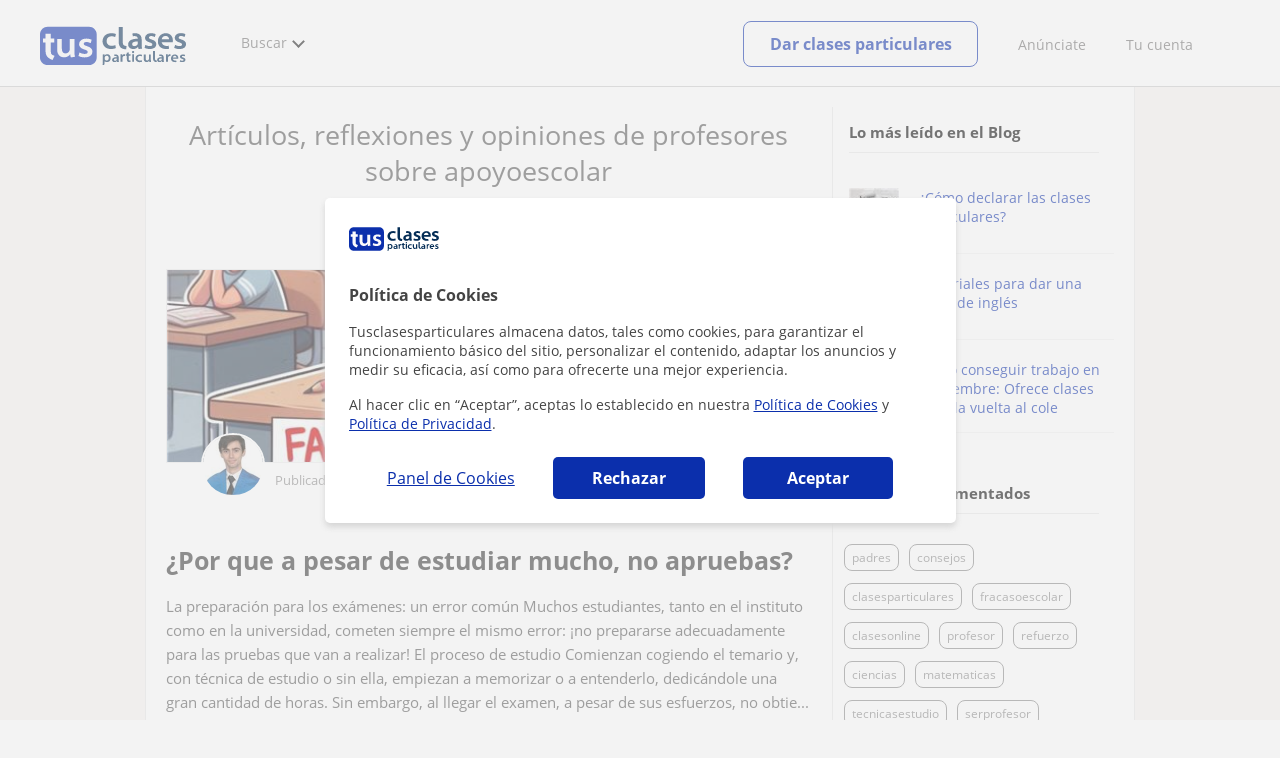

--- FILE ---
content_type: text/html; charset=utf-8
request_url: https://www.tusclasesparticulares.com/blog/apoyoescolar/
body_size: 21468
content:


<!DOCTYPE html>
<html lang="es">
<head><meta http-equiv="Content-Type" content="text/html;utf-8" /><title>
	Artículos escritos en nuestro blog educativo sobre apoyoescolar
</title><meta name="viewport" content="width=device-width" /><meta name="robots" content="index,follow"/>
<meta name="Description" content="Artículos sobre apoyoescolar publicados por profesores y alumnos en el blog de Tusclasesparticulares."/>
<meta name="facebook-domain-verification" content="kc3b74kfvtl1c1c759ki5v5ges3jca"/>
<link rel="canonical" href="https://www.tusclasesparticulares.com/blog/apoyoescolar/"/>
<link rel="next" href="?p=2"/>
<meta property="og:locale" content="es_ES" />
<meta property="og:title" content="Artículos escritos en nuestro blog educativo sobre apoyoescolar"/>
<meta property="og:description" content="Artículos sobre apoyoescolar publicados por profesores y alumnos en el blog de Tusclasesparticulares."/>
<meta property="og:type" content="website" /><meta property="og:url" content="https://www.tusclasesparticulares.com/blog/apoyoescolar/"/>
<meta property="og:image" content="https://d1reana485161v.cloudfront.net/i/og_tusclasesparticulares_v2.png"/>
<link id="lnkcss" type="text/css" rel="stylesheet" href="https://d1reana485161v.cloudfront.net/tces.min.css?v=2313" /><link rel="stylesheet" type="text/css" href="https://d1reana485161v.cloudfront.net/tc_list_articulos.min.css?v=2313"/>
<meta http-equiv="X-UA-Compatible" content="IE=edge" /><link rel="icon" type="image/png" href="https://d1reana485161v.cloudfront.net/i/favicon-latam-esp.png">
</head>
<body id="body" class="desk footer2 country_es country_studentpass_active" data-portalid="0">
    
    <div id="pp"></div>
    <div id="wrapper" class="flex">
        <header id="header" class="header2 v3">
    <div class="shell-lg">
        <section class="header-web">
            <div id="logo">
                <a href="/" id="lnkhome" title="Clases particulares">
                    <img src="https://d1reana485161v.cloudfront.net/i/logo_tusclasesparticulares_v3.svg" id="imglogo" width="159" height="60" alt="Tus clases particulares" />
                </a>
            </div>
            <div class="barra-vertical"></div>
            <div id="navcustom" class="navigation-web">
                <nav class="men">
                    <ul>
                        <li id="menuSearchers" class="menu menu-searchers">
                            <span class="menu-title">Buscar</span>
                            <div id="navmainsearchers" class="submenu lang_es">
                                <div class="submenu-title">
                                    <span class="submenu-title-txt dblock bold">Miles de anuncios a tu alcance</span>
                                </div>
                                <div class="submenu-items ovhid">
                                    <ul class="col_l fl_l">
                                        <li id="li1">
                                            <a href="/buscar/clasesparticulares.aspx">
                                                <svg id="header_particulares" style="color:#A3A5AB;;fill:currentcolor" width="23px" height="23px" viewBox="0 0 22 16" xmlns="http://www.w3.org/2000/svg" ><path d='M19.3218891,11.5127559 C19.9517018,11.5127559 20.5147472,11.6667556 20.9046069,11.8964761 C21.2947223,12.1261965 21.4883731,12.4078471 21.4883731,12.6639164 L21.4883731,14.0708903 L18.9302387,14.0708903 L18.9302387,13.0315203 C18.9302387,12.5078702 18.6514021,12.0535455 18.2106355,11.6884997 C18.5337279,11.5815697 18.9148899,11.5127559 19.3218891,11.5127559 Z M15.0930372,11.2569425 C16.0464538,11.2569425 16.9008707,11.4700351 17.4992184,11.8084762 C18.097566,12.1469174 18.4186119,12.58487 18.4186119,13.0315203 L18.4186119,15.3499575 L11.7674624,15.3499575 L11.7674624,13.0315203 C11.7674624,12.58487 12.0885083,12.1469174 12.6866001,11.8084762 C13.2849478,11.4700351 14.1396205,11.2569425 15.0930372,11.2569425 Z M0.511671144,11.2569425 L12.6546235,11.2569425 C12.5781352,11.2940354 12.5026703,11.3283144 12.4307867,11.3689888 C11.818881,11.7151043 11.3783702,12.2113824 11.2796262,12.7918231 L0.511671144,12.7918231 L0.511671144,11.2569425 Z M3.58143241,10.7453156 L7.16282055,10.7453156 L7.16282055,8.95462152 L3.58143241,8.95462152 L3.58143241,10.7453156 Z M19.4418656,8.1871812 C20.1512363,8.1871812 20.7209328,8.75687773 20.7209328,9.46624839 C20.7209328,10.1756191 20.1512363,10.7453156 19.4418656,10.7453156 C18.7322391,10.7453156 18.1627984,10.1756191 18.1627984,9.46624839 C18.1627984,8.75687773 18.7322391,8.1871812 19.4418656,8.1871812 Z M15.0930372,7.41974088 C15.9436168,7.41974088 16.6279178,8.10378602 16.6279178,8.95462152 C16.6279178,9.8052012 15.9436168,10.4895021 15.0930372,10.4895021 C14.2422017,10.4895021 13.5581565,9.8052012 13.5581565,8.95462152 C13.5581565,8.10378602 14.2422017,7.41974088 15.0930372,7.41974088 Z M1.5349249,2.55928555 L16.3721043,2.55928555 L16.3721043,7.36371774 C16.0213841,7.08206715 15.5760129,6.90811401 15.0930372,6.90811401 C13.9656673,6.90811401 13.0465296,7.82750751 13.0465296,8.95462152 C13.0465296,9.72308509 13.4727148,10.3956186 14.1017601,10.7453156 L7.67444743,10.7453156 L7.67444743,8.69880808 C7.67649394,8.57422693 7.58874993,8.46627366 7.4664711,8.44299464 C7.45061067,8.44145976 7.43449442,8.44145976 7.41863399,8.44299464 L3.32561897,8.44299464 C3.18415414,8.44299464 3.06980553,8.55759906 3.06980553,8.69880808 L3.06980553,10.7453156 L1.5349249,10.7453156 L1.5349249,2.55928555 Z M0.511671144,2.04765867 L17.3953581,2.04765867 L17.3953581,0.512778038 L0.511671144,0.512778038 L0.511671144,2.04765867 Z M0.207764779,0.00115116047 C0.0854859548,0.0244301834 -0.00225805465,0.132383455 4.4266294e-05,0.256964599 L4.4266294e-05,2.30347211 C4.4266294e-05,2.44468113 0.114392873,2.55928555 0.255857705,2.55928555 L1.02329802,2.55928555 L1.02329802,10.7453156 L0.255857705,10.7453156 C0.114392873,10.7453156 4.4266294e-05,10.85992 4.4266294e-05,11.001129 L4.4266294e-05,13.0476365 C4.4266294e-05,13.1888456 0.114392873,13.30345 0.255857705,13.30345 L11.2558356,13.30345 L11.2558356,15.6057709 C11.2558356,15.7469799 11.3701842,15.8615844 11.511649,15.8615844 L18.6744253,15.8615844 C18.8156343,15.8615844 18.9302387,15.7469799 18.9302387,15.6057709 L18.9302387,14.5825172 L21.7441866,14.5825172 C21.8853956,14.5825172 22,14.4679127 22,14.3267037 L22,12.6639164 C22,12.1640569 21.6546519,11.7432438 21.1686063,11.4567328 C20.8910487,11.2935238 20.5577238,11.1745705 20.1931897,11.0970591 C20.8066303,10.8123387 21.2325597,10.1848283 21.2325597,9.46624839 C21.2325597,8.4803434 20.4277706,7.67555432 19.4418656,7.67555432 C18.4559606,7.67555432 17.6511715,8.4803434 17.6511715,9.46624839 C17.6511715,10.1600144 18.0466591,10.768083 18.6263324,11.0650824 C18.2863563,11.121873 17.9737523,11.2144774 17.6990087,11.3449423 C17.2132189,11.0804312 16.6174294,10.8965013 15.9564075,10.8092689 C16.6529875,10.4823394 17.1395447,9.77271289 17.1395447,8.95462152 C17.1395447,8.59852921 17.0446379,8.27134382 16.8837312,7.97920488 C16.8852661,7.96334444 16.8852661,7.9472282 16.8837312,7.93136776 L16.8837312,2.55928555 L17.6511715,2.55928555 C17.7923806,2.55928555 17.906985,2.44468113 17.906985,2.30347211 L17.906985,0.256964599 C17.906985,0.115755581 17.7923806,0.00115116047 17.6511715,0.00115116047 L0.255857705,0.00115116047 C0.239741458,-0.000383720158 0.223881025,-0.000383720158 0.207764779,0.00115116047 Z'></path></svg>
                                                Profesores particulares
                                            </a>
                                        </li>
                                        <li id="li2">
                                            <a href="/online/">
                                                <svg id="header_online" style="color:#A3A5AB;;fill:currentcolor" width="17px" height="21px" viewBox="0 0 17 21" xmlns="http://www.w3.org/2000/svg" ><g id='wireframes' stroke='none' stroke-width='1' fill='none' fill-rule='evenodd'><g id='Header-' transform='translate(-168.000000, -193.000000)' fill='#A3A5AB'><g id='Group-20' transform='translate(145.000000, 61.000000)'><g id='Group-11' transform='translate(23.000000, 132.000000)'><g id='webcam'><path d='M8.5,16.3495305 C4.1741784,16.3495305 0.654460094,12.8298122 0.654460094,8.50399061 C0.654460094,4.17816901 4.1741784,0.654460094 8.5,0.654460094 C12.8258216,0.654460094 16.3455399,4.1741784 16.3455399,8.5 C16.3455399,12.8258216 12.8258216,16.3495305 8.5,16.3495305 Z M10.4633803,17.0039906 C11.9758216,17.0039906 13.2248826,18.1492958 13.3884977,19.6178404 L3.61150235,19.6178404 C3.77511737,18.1492958 5.0241784,17.0039906 6.53661972,17.0039906 L10.4633803,17.0039906 Z M17,8.5 C17,3.81502347 13.1889671,-5.68434189e-14 8.5,-5.68434189e-14 C3.81103286,-5.68434189e-14 0,3.81502347 0,8.5 C0,12.1593897 2.32652582,15.2880282 5.57488263,16.4812207 C4.0584507,16.9042254 2.94107981,18.2929577 2.94107981,19.9410798 L2.94107981,20.2683099 L14.0589202,20.2683099 L14.0589202,19.9410798 C14.0589202,18.2929577 12.9415493,16.9002347 11.4251174,16.4812207 C14.6774648,15.2880282 17,12.1633803 17,8.5 Z' id='Fill-1'></path><path d='M8.5,13.07723 C5.97394366,13.07723 3.92276995,11.0220657 3.92276995,8.5 C3.92276995,5.97793427 5.97394366,3.92276995 8.5,3.92276995 C11.0260563,3.92276995 13.07723,5.97793427 13.07723,8.5 C13.07723,11.0220657 11.0260563,13.07723 8.5,13.07723 M8.5,3.26830986 C5.61478873,3.26830986 3.26830986,5.61478873 3.26830986,8.5 C3.26830986,11.3852113 5.61478873,13.7316901 8.5,13.7316901 C11.3852113,13.7316901 13.7316901,11.3852113 13.7316901,8.5 C13.7316901,5.61478873 11.3852113,3.26830986 8.5,3.26830986' id='Fill-3'></path><path d='M8.5,11.4450704 C6.8758216,11.4450704 5.55892019,10.1241784 5.55892019,8.50399061 C5.55892019,6.88380282 6.87981221,5.5629108 8.5,5.5629108 C10.1201878,5.5629108 11.4410798,6.88380282 11.4410798,8.50399061 C11.4410798,10.1241784 10.1241784,11.4450704 8.5,11.4450704 M8.5,4.90446009 C6.51666667,4.90446009 4.90446009,6.51666667 4.90446009,8.5 C4.90446009,10.4833333 6.51666667,12.0955399 8.5,12.0955399 C10.4833333,12.0955399 12.0955399,10.4833333 12.0955399,8.5 C12.0955399,6.51666667 10.4833333,4.90446009 8.5,4.90446009' id='Fill-5'></path><path d='M8.5,6.54061033 C7.4185446,6.54061033 6.53661972,7.42253521 6.53661972,8.50399061 C6.53661972,8.68356808 6.6842723,8.83122066 6.86384977,8.83122066 C7.04342723,8.83122066 7.19107981,8.68356808 7.19107981,8.50399061 C7.19107981,7.78169014 7.77769953,7.19507042 8.5,7.19507042 C8.67957746,7.19507042 8.82723005,7.04741784 8.82723005,6.86784038 C8.82723005,6.6842723 8.67957746,6.54061033 8.5,6.54061033' id='Fill-7'></path><polygon id='Fill-9' points='8.17276995 18.6361502 8.82723005 18.6361502 8.82723005 17.9816901 8.17276995 17.9816901'></polygon><polygon id='Fill-11' points='9.48169014 18.6361502 10.1361502 18.6361502 10.1361502 17.9816901 9.48169014 17.9816901'></polygon><polygon id='Fill-12' points='6.86384977 18.6361502 7.51830986 18.6361502 7.51830986 17.9816901 6.86384977 17.9816901'></polygon></g></g></g></g></g></svg>
                                                Clases online por webcam
                                            </a>
                                        </li>
                                        <li id="li3">
                                            <a href="/in-company/">
                                                <svg id="header_paraempresas" style="color:#A3A5AB;;fill:currentcolor" width="18px" height="16px" viewBox="-32 33.1 16.2 15" xmlns="http://www.w3.org/2000/svg" ><path d='M-17.6,35.6h1.9v12.5H-32V35.6h1.9V35h1.2v0.6h1.9v-1.2v-0.1c0-0.8,0.4-1.2,1.1-1.2h3.9c0.4,0,0.7,0.1,0.9,0.4s0.4,0.5,0.4,0.9v0.1v1.2h1.9V35h1.2V35.6z M-16.3,38.1v-1.9h-1.2v0.6h-1.2v-0.6h-10v0.6h-1.2v-0.6h-1.2v1.9H-16.3z M-16.3,47.5v-8.8h-15v8.8H-16.3z M-26.3,35.6h5v-1.2c0-0.5-0.2-0.7-0.7-0.7h-3.8c-0.4,0-0.5,0.2-0.5,0.7V35.6z'></path></svg>
                                                Clases para empresas
                                            </a>
                                        </li>
                                    </ul>
                                    <ul class="col_r fl_r">
                                        <li id="li4">
                                            <a href="/academias/buscar.aspx">
                                                <svg id="header_academia" style="color:#A3A5AB;;fill:currentcolor" width="24px" height="24px" viewBox="0 0 22 22" xmlns="http://www.w3.org/2000/svg" ><g id='wireframes' stroke='none' stroke-width='1' fill='none' fill-rule='evenodd'><g id='Header-' transform='translate(-165.000000, -283.000000)' fill='#A3A5AB'><g id='Group-20' transform='translate(145.000000, 61.000000)'><g id='Group-13' transform='translate(20.000000, 222.000000)'><g id='Academia'><path d='M11.28325,21.430275 L13.18675,21.430275 L13.18675,14.129525 L11.28325,14.129525 L11.28325,21.430275 Z M8.81325,21.430275 L10.71675,21.430275 L10.71675,14.129525 L8.81325,14.129525 L8.81325,21.430275 Z M11,5.181775 L15.70125,8.262275 L15.70125,12.126275 C15.70125,12.275525 15.83625,12.411275 15.9845,12.411275 L18.62275,12.411275 L18.62275,21.430275 L13.7535,21.430275 L13.7535,13.844525 C13.7535,13.695525 13.6185,13.559775 13.47,13.559775 L8.53,13.559775 C8.3815,13.559775 8.2465,13.695525 8.2465,13.844525 L8.2465,21.430275 L3.386,21.430275 L3.386,12.411275 L6.02425,12.411275 C6.17275,12.411275 6.30775,12.275525 6.30775,12.126275 L6.30775,8.262275 L11,5.181775 Z M11.28325,0.569775 L14.1695,0.569775 L14.1695,2.038775 L11.28325,2.038775 L11.28325,0.569775 Z M10.938,2.5e-05 C10.80825,0.008025 10.7135,0.154275 10.71675,0.285025 L10.71675,4.692025 L5.865,7.870525 C5.78775,7.923275 5.7395,8.016775 5.741,8.110775 L5.741,11.841275 L3.10275,11.841275 C2.9545,11.841275 2.8195,11.977025 2.8195,12.126275 L2.8195,21.430275 L0.28725,21.430275 C0.13775,21.427775 0,21.564525 0,21.715025 C0,21.865525 0.13775,22.002025 0.28725,22.000025 L21.71275,22.000025 C21.86225,22.002525 22,21.865525 22,21.715025 C22,21.564525 21.86225,21.428025 21.71275,21.430275 L19.1895,21.430275 L19.1895,12.126275 C19.1895,11.977025 19.0545,11.841275 18.90625,11.841275 L16.26775,11.841275 L16.26775,8.110775 C16.26775,8.015275 16.2155,7.921275 16.135,7.870525 L11.28325,4.683025 L11.28325,2.608775 L14.45275,2.608775 C14.60125,2.608775 14.73625,2.473025 14.73625,2.323775 L14.73625,0.285025 C14.73625,0.135775 14.60125,2.5e-05 14.45275,2.5e-05 L10.938,2.5e-05 Z' id='Fill-1'></path><path d='M11.0019,8.0103 C12.08315,8.0103 12.94715,8.88905 12.94715,9.96655 C12.94715,11.0553 12.08315,11.9328 11.0019,11.9328 C9.92065,11.9328 9.05665,11.0553 9.05665,9.96655 C9.05665,8.88905 9.92065,8.0103 11.0019,8.0103 M11.0019,7.44055 C9.61365,7.44055 8.49015,8.5808 8.49015,9.96655 C8.49015,11.36105 9.61365,12.50255 11.0019,12.50255 C12.39015,12.50255 13.51365,11.36105 13.51365,9.96655 C13.51365,8.5808 12.39015,7.44055 11.0019,7.44055' id='Fill-3'></path><path d='M10.9975,8.587275 C10.84125,8.589775 10.7165,8.719025 10.7185,8.876275 L10.7185,9.966525 C10.71875,10.123775 10.8455,10.251275 11.002,10.251275 L12.096,10.251275 C12.2525,10.254775 12.382,10.130025 12.3855,9.972775 C12.389,9.815275 12.26475,9.685025 12.10825,9.681525 C12.10425,9.681525 12.10025,9.681525 12.096,9.681525 L11.28525,9.681525 L11.28525,8.876275 C11.2875,8.718775 11.1625,8.589525 11.006,8.587275 C11.003,8.587275 11.00025,8.587275 10.9975,8.587275' id='Fill-4'></path><path d='M4.95075,15.991025 L6.8335,15.991025 L6.8335,14.097525 L4.95075,14.097525 L4.95075,15.991025 Z M4.6675,13.527775 C4.51125,13.527775 4.38425,13.655525 4.38425,13.812775 L4.38425,16.276025 C4.38425,16.433275 4.51125,16.560775 4.6675,16.560775 L7.117,16.560775 C7.2735,16.560775 7.40025,16.433275 7.40025,16.276025 L7.40025,13.812775 C7.40025,13.655525 7.2735,13.527775 7.117,13.527775 L4.6675,13.527775 Z' id='Fill-5'></path><path d='M4.95075,19.837275 L6.8335,19.837275 L6.8335,17.943775 L4.95075,17.943775 L4.95075,19.837275 Z M4.6675,17.374025 C4.51125,17.374025 4.38425,17.501525 4.38425,17.659025 L4.38425,20.122275 C4.38425,20.279525 4.51125,20.407025 4.6675,20.407025 L7.117,20.407025 C7.2735,20.407025 7.40025,20.279525 7.40025,20.122275 L7.40025,17.659025 C7.40025,17.501525 7.2735,17.374025 7.117,17.374025 L4.6675,17.374025 Z' id='Fill-6'></path><path d='M15.18025,15.991025 L17.053,15.991025 L17.053,14.097525 L15.18025,14.097525 L15.18025,15.991025 Z M14.89675,13.527775 C14.7405,13.527775 14.6135,13.655525 14.6135,13.812775 L14.6135,16.276025 C14.6135,16.433275 14.7405,16.560775 14.89675,16.560775 L17.33625,16.560775 C17.49275,16.560775 17.6195,16.433275 17.6195,16.276025 L17.6195,13.812775 C17.6195,13.655525 17.49275,13.527775 17.33625,13.527775 L14.89675,13.527775 Z' id='Fill-7'></path><path d='M15.18025,19.837275 L17.053,19.837275 L17.053,17.943775 L15.18025,17.943775 L15.18025,19.837275 Z M14.89675,17.374025 C14.7405,17.374025 14.6135,17.501525 14.6135,17.659025 L14.6135,20.122275 C14.6135,20.279525 14.7405,20.407025 14.89675,20.407025 L17.33625,20.407025 C17.49275,20.407025 17.6195,20.279525 17.6195,20.122275 L17.6195,17.659025 C17.6195,17.501525 17.49275,17.374025 17.33625,17.374025 L14.89675,17.374025 Z' id='Fill-8'></path></g></g></g></g></g></svg>
                                                <span>
                                                    Academias y escuelas
                                                </span>
                                            </a>
                                        </li>
                                        <li id="li5">
                                            <a href="/buscar/alumnos.aspx">
                                                <svg id="header_students" style="color:#A3A5AB;;fill:currentcolor" width="16px" height="21px" viewBox="0 0 16 21" xmlns="http://www.w3.org/2000/svg" ><g id='wireframes' stroke='none' stroke-width='1' fill='none' fill-rule='evenodd'><g id='Header-' transform='translate(-168.000000, -329.000000)' fill='#A3A5AB'><g id='Group-20' transform='translate(145.000000, 61.000000)'><g id='Group-14' transform='translate(23.000000, 268.000000)'><g id='alumno'><path d='M14.8399,19.7196364 C14.6469,19.9417273 14.3519,20.0639091 14.0095667,20.0639091 L1.72123333,20.0639091 C1.3789,20.0639091 1.0839,19.9417273 0.8909,19.7196364 C0.6979,19.4978636 0.626233333,19.1984545 0.689566667,18.8774091 L1.74156667,13.5249545 C1.88056667,12.8179545 2.63423333,12.2207273 3.3879,12.2207273 L6.0119,12.2207273 L7.5789,14.3974091 L6.66323333,16.8362727 L8.07856667,18.4462727 L9.53323333,16.7557727 L8.34323333,14.3891364 L10.1799,12.2210455 L12.3429,12.2210455 C13.0965667,12.2210455 13.8502333,12.8182727 13.9892333,13.5252727 L15.0412333,18.8777273 C15.1042333,19.1984545 15.0329,19.4975455 14.8399,19.7196364 Z M7.9969,15.1702727 L8.74823333,16.6650909 L8.07323333,17.4497273 L7.42023333,16.7067727 L7.9969,15.1702727 Z M15.6962333,18.7596818 L14.6442333,13.4072273 C14.4469,12.4020909 13.4145667,11.5843636 12.3429,11.5843636 L9.86156667,11.5843636 L7.9699,13.8170455 L6.36223333,11.5840455 L3.3879,11.5840455 C2.31623333,11.5840455 1.2839,12.4017727 1.08623333,13.4069091 L0.0342333333,18.7593636 C-0.0661,19.2700455 0.0559,19.7552727 0.3779,20.1256364 C0.6999,20.496 1.1769,20.6999545 1.72123333,20.6999545 L14.0095667,20.6999545 C14.5539,20.6999545 15.0309,20.496 15.3529,20.1256364 C15.6749,19.7552727 15.7969,19.2703636 15.6962333,18.7596818 Z' id='Fill-1'></path><path d='M2.44656667,3.13027273 L7.86523333,0.702863636 L13.2842333,3.12995455 L11.3202333,3.81213636 C10.4659,2.91772727 9.23556667,2.35168182 7.86523333,2.35168182 C6.4949,2.35168182 5.26456667,2.91772727 4.41023333,3.81213636 L2.44656667,3.13027273 Z M7.86523333,10.5929091 C5.65956667,10.5929091 3.86523333,8.88013636 3.86523333,6.77472727 C3.86523333,4.68681818 5.65956667,2.98836364 7.86523333,2.98836364 C10.0709,2.98836364 11.8652333,4.68681818 11.8652333,6.77472727 C11.8652333,8.88013636 10.0709,10.5929091 7.86523333,10.5929091 Z M3.19856667,6.77472727 C3.19856667,9.23109091 5.2919,11.2292727 7.86523333,11.2292727 C10.4385667,11.2292727 12.5319,9.23109091 12.5319,6.77472727 C12.5319,5.87459091 12.2452333,5.03745455 11.7559,4.33809091 L12.2035667,4.18281818 L12.1935667,4.20922727 C12.2072333,4.21431818 13.5735667,4.75554545 13.9795667,7.66531818 L14.6402333,7.581 C14.3325667,5.37790909 13.4965667,4.36768182 12.9425667,3.92636364 L15.0195667,3.20504545 L7.86523333,0 L0.7109,3.20472727 L3.97456667,4.33809091 C3.48523333,5.03745455 3.19856667,5.87459091 3.19856667,6.77472727 Z' id='Fill-3'></path></g></g></g></g></g></svg>
                                                <span>
                                                    Alumnos que buscan profe
                                                </span>
                                            </a>
                                        </li>
                                        <li id="li6">
                                            <a href="/buscar/empleo-para-profesores/">
                                                <svg id="header_jobs" style="color:#A3A5AB;;fill:currentcolor" width="22px" height="22px" viewBox="0 0 22 22" xmlns="http://www.w3.org/2000/svg" ><g id='wireframes' stroke='none' stroke-width='1' fill='none' fill-rule='evenodd'><g id='Header-' transform='translate(-168.000000, -374.000000)' fill='#A3A5AB'><g id='Group-20' transform='translate(145.000000, 61.000000)'><g id='Group-15' transform='translate(23.000000, 313.000000)'><g id='Empleo'><path d='M16.8333333,12.1582654 C16.8333333,12.9880572 16.1666667,13.6518907 15.3,13.6518907 C14.4666667,13.6518907 13.7666667,12.9880572 13.7666667,12.1582654 C13.7666667,11.3284735 14.4333333,10.66464 15.3,10.66464 C16.1333333,10.6314483 16.8333333,11.3284735 16.8333333,12.1582654 M18.3666667,16.4399913 L18.3666667,17.3361665 L12.2,17.3361665 L12.2,16.4399913 C12.2,15.5106244 12.9666667,14.7804076 13.8666667,14.7804076 L16.6666667,14.7804076 C17.6,14.7472159 18.3666667,15.5106244 18.3666667,16.4399913 M13.1,12.1582654 C13.1,13.0212489 13.6,13.7514657 14.3,14.1165741 L13.8333333,14.1165741 C12.5333333,14.1165741 11.5,15.1787077 11.5,16.4399913 L11.5,17.6680833 C11.5,17.8672333 11.6333333,18 11.8333333,18 L18.6666667,18 C18.8666667,18 19,17.8672333 19,17.6680833 L19,16.4399913 C19,15.145516 17.9333333,14.1165741 16.6666667,14.1165741 L16.2666667,14.1165741 C17,13.7514657 17.4666667,13.0212489 17.4666667,12.1582654 C17.4666667,10.9633651 16.5,10.0008065 15.2666667,10.0008065 C14.1,9.96761487 13.1,10.9633651 13.1,12.1582654' id='Fill-1'></path><path d='M19.1281792,9.27533797 L20.192898,9.17420693 C20.3592603,9.14049658 20.4923502,9.0056552 20.4923502,8.80339312 C20.4590777,8.63484139 20.3259879,8.5 20.1263531,8.5 C20.0598082,8.5 18.1965502,8.70226208 18.1300052,8.70226208 C17.9303704,8.73597242 17.830553,8.9382345 17.8638255,9.10678623 L18.1965502,10.9271449 C18.2298226,11.129407 18.3961849,11.2305381 18.5958197,11.1968277 C18.762182,11.1631174 18.8952719,10.9945656 18.8619994,10.7923036 L18.6623647,9.71357247 C21.2576169,11.5339312 22.1559734,15.0735175 20.5921676,17.9726073 C19.261269,20.467173 16.5329269,21.6807454 13.9044022,21.2088006 C13.7380399,21.1750902 13.5384051,21.3099316 13.5051327,21.4784834 C13.4718602,21.6470351 13.60495,21.8492972 13.7713124,21.8830075 C16.6660168,22.422373 19.6605386,21.0739592 21.1577995,18.3097108 C22.8214227,15.1746486 21.9563386,11.3316691 19.1281792,9.27533797' id='Fill-3'></path><path d='M2.07736741,15.3008672 C1.56653936,15.3008672 1.15787692,14.8990939 1.15787692,14.3968773 L1.15787692,9.54211633 C1.26004253,9.57559744 1.32815293,9.57559744 1.43031855,9.57559744 L6.64076467,9.57559744 L6.64076467,10.5130685 C6.64076467,10.7139552 6.77698549,10.8478796 6.98131671,10.8478796 L9.09273932,10.8478796 C9.29707054,10.8478796 9.43329136,10.7139552 9.43329136,10.5130685 L9.43329136,9.57559744 L10.9998307,9.57559744 C9.22896014,10.9483229 8.17324883,13.0576329 8.24135924,15.3008672 L2.07736741,15.3008672 Z M7.32186874,10.1782574 L8.75218729,10.1782574 L8.75218729,8.73856969 L7.32186874,8.73856969 L7.32186874,10.1782574 Z M0.681104069,3.44855432 C0.681104069,3.3815921 0.749214476,3.31462988 0.817324883,3.31462988 L6.64076467,3.31462988 L6.64076467,7.19843864 C6.64076467,7.3993253 6.77698549,7.53324974 6.98131671,7.53324974 L9.09273932,7.53324974 C9.29707054,7.53324974 9.43329136,7.3993253 9.43329136,7.19843864 L9.43329136,3.31462988 L15.2567311,3.31462988 C15.3248416,3.31462988 15.392952,3.3815921 15.392952,3.44855432 L15.392952,8.1024286 C14.235075,8.1024286 13.1112533,8.33679637 12.055542,8.90597524 L9.43329136,8.90597524 L9.43329136,8.40375859 C9.43329136,8.20287193 9.29707054,8.06894749 9.09273932,8.06894749 L6.98131671,8.06894749 C6.77698549,8.06894749 6.64076467,8.20287193 6.64076467,8.40375859 L6.64076467,8.90597524 L1.43031855,8.90597524 C1.0216561,8.90597524 0.681104069,8.57116414 0.681104069,8.13590971 C0.681104069,8.13590971 0.681104069,3.44855432 0.681104069,3.44855432 Z M4.76772848,2.54456436 C4.76772848,1.50664995 5.61910857,0.669622199 6.70887508,0.669622199 L9.39923615,0.669622199 C10.4549475,0.669622199 11.3063275,1.50664995 11.3063275,2.54456436 L11.3063275,2.61152657 L4.76772848,2.61152657 L4.76772848,2.54456436 Z M7.32186874,6.86362754 L8.75218729,6.86362754 L8.75218729,3.31462988 L7.32186874,3.31462988 L7.32186874,6.86362754 Z M12.4642045,20.8922126 L12.0895972,19.0172704 C12.055542,18.8498649 11.885266,18.7159405 11.6809348,18.7494216 C11.5106588,18.7829027 11.374438,18.9503082 11.4084932,19.1511949 L11.6468796,20.2895526 C9.02462892,18.4815727 8.10513842,14.9995373 9.70573299,12.1201618 C11.1019963,9.60907855 13.9285782,8.40375859 16.5848841,8.93945635 C16.7551601,8.97293746 16.9594913,8.87249413 16.9935465,8.67160747 C17.0276017,8.50420192 16.9254361,8.30331526 16.7211049,8.26983415 C16.5167737,8.23635304 16.2783873,8.20287193 16.074056,8.16939082 L16.074056,3.48203543 C16.074056,3.046781 15.6994488,2.67848879 15.2567311,2.67848879 L11.9874316,2.67848879 L11.9874316,2.54456436 C11.9874316,1.13835774 10.8295547,0 9.39923615,0 L6.70887508,0 C5.24450133,0 4.08662442,1.13835774 4.08662442,2.54456436 L4.08662442,2.64500768 L0.817324883,2.64500768 C0.374607238,2.64500768 0,3.01329989 0,3.44855432 L0,8.13590971 C0,8.53768303 0.170276017,8.93945635 0.476772848,9.20730523 L0.476772848,14.3968773 C0.476772848,15.2673861 1.19193212,15.9704894 2.07736741,15.9704894 L8.30946964,15.9704894 C8.58191127,17.9458749 9.60356738,19.6199304 11.1360515,20.724807 L10.0803402,20.8252504 C9.91006421,20.8587315 9.73978819,20.9926559 9.77384339,21.1935426 C9.8078986,21.3944292 9.97817461,21.5283537 10.1484506,21.4948726 L12.1577076,21.2939859 C12.3620389,21.2605048 12.4982597,21.0596181 12.4642045,20.8922126 Z' id='Fill-6'></path></g></g></g></g></g></svg>
                                                <span>
                                                    Empleo para profesores
                                                </span>
                                            </a>
                                        </li>
                                    </ul>
                                </div>
                                <div class="submenu-items tb-vs"></div>
                            </div>
                        </li>
                        
                        
                        
                    </ul>
                </nav>
                <nav id="MenuLanding" class="men landing-custom-search">
                    <ul>
                        
                    </ul>
                </nav>
                <nav class="actions">
                    <ul class="ulactions">
                        <li class="menu menu-user">
                            <span class="menu-title">
                                <span class="mainbadge"><span class="gunm js-gunm-total" data-getunreadmsgs="1" data-gunm-api="https://www.tusclases.com/api_common/"></span></span>
                                <span class="nav-photouser dinline">
                                    <img data-iurl="https://d1reana485161v.cloudfront.net/i/avatar_blue-min.png" alt="Avatar cuenta" /></span>
                                <span id="menutucuenta" class="menu-titletxt dinline">Tu cuenta</span>
                            </span>
                            <div class="submenu actionsmenu">
                                <ul class="ulactionsmenu">
                                    <li class="liuserinfo ovhid nodis">
                                        <div class="dvphoto fl_l"><a href="#" class="lnkchgphoto">Modificar</a></div>
                                        <div class="dvbasicinfo fl_l">
                                            <span class="spheadername dblock bold"></span>
                                            <span class="spheaderstars dblock"></span>
                                            <span class="dblock"><a href="#" class="lnkheaderprofile">ver perfil</a></span>
                                        </div>
                                    </li>
                                    <li class="lilogin">
                                        <a id="btnlogin" href="/acceso-area-personal.aspx" class="btn green-btn btnlogin">Iniciar sesión</a>
                                        <div class="new-register">
                                            <span>¿Eres nuevo?</span>
                                            <button data-href="/usuario/registro/new.aspx?InnerOrigin=28" class="fl_r">regístrate gratis</button>
                                        </div>
                                    </li>
                                    
                                    <li class="limensajes subact disabled" data-to="-1">
                                        <button data-href="/gestionaranuncio/messaging" class="apnolnk">
                                            <div class="dvmessages">
                                                <i class="svg">
                                                    <svg id="mail" style="color:#A3A5AB;fill:currentcolor" width="22px" height="23px" viewBox="0 0 512 512" xmlns="http://www.w3.org/2000/svg" ><path d='m64 128l0 256 384 0 0-256z m192 140l-163-124 326 0z m-176 100l0-214 115 88-68 77 2 2 79-70 48 37 48-37 79 70 2-2-68-77 115-88 0 214z'/></svg>
                                                </i>
                                                <div class="badge"><span class="gunm js-gnum-mesaages" data-getunreadmsgs="1" data-gunm-api="https://www.tusclases.com/api_common/"></span></div>
                                            </div>
                                            Tus mensajes</button></li>
                                    <li class="limensajes subact disabled" data-to="-1">
                                        <button data-href="/gestionaranuncio/notifications" class="apnolnk">
                                            <div class="dvmessages dvnotificacines">
                                                <i class="svg">
                                                    <svg id="notifications" style="color:#A3A5AB;fill:currentcolor" width="21px" height="21px" viewBox="0 0 512 512" xmlns="http://www.w3.org/2000/svg" ><path d='m382 226c0-98-53-131-102-138 0-1 0-1 0-2 0-12-11-22-24-22-13 0-24 10-24 22 0 1 0 1 0 2-49 7-102 41-102 138 0 114-28 126-66 158l384 0c-38-32-66-44-66-158z m-275 142c9-9 17-18 23-32 12-25 17-59 17-110 0-46 13-80 37-101 23-19 52-23 72-23 20 0 49 4 72 23 24 21 37 54 37 101 0 84 15 117 40 142z m149 80c27 0 49-20 52-43l-103 0c2 23 24 43 51 43z'/></svg>
                                                </i>
                                                <div class="badge num"><span class="gunm js-gnum-notif" data-getunreadnotif="1"></span></div>
                                            </div>
                                            Tus notificaciones</button></li>
                                    <li class="liarea subact disabled" data-to="-1">
                                        <button data-href="/gestionaranuncio/" class="apnolnk">
                                            <i class="svg">
                                                <svg id="icon-android-person" style="color:#A3A5AB;fill:currentcolor" width="20px" height="20px" viewBox="0 0 512 512" xmlns="http://www.w3.org/2000/svg" ><path xmlns='http://www.w3.org/2000/svg' d='m256 256c53 0 96-43 96-96 0-53-43-96-96-96-53 0-96 43-96 96 0 53 43 96 96 96z m0 48c-64 0-192 32-192 96l0 48 384 0 0-48c0-64-128-96-192-96z'></path></svg>
                                            </i>
                                            Tu área personal
                                        </button>
                                    </li>
                                    
                                    
                                    <li class="lilogout subact disabled center" data-to="-1">
                                        <button data-href="/logout.aspx" class="apnolnk">Cerrar sesión</button></li>
                                </ul>
                            </div>
                        </li>
                        <li class="nav-item"><a id="Anunciate" href="/anunciarse/" class="item-title">Anúnciate</a></li>
                        <li class="nav-item connectar_direct"><a href="/acceso-area-personal.aspx" class="item-title">Tu cuenta</a></li>

                        <li class="lipublish" style=""><a id="DarClasesBtn" class="sign-btn lnkcreateacc" href="/dar-clases-particulares/" style="min-width: 185px; justify-content: center; display: flex;"><span id="DarClasesBtnTemplate" style="background-color: #0b2a9359; height: 16px; width: 100%;"></span></a></li>
                    </ul>
                </nav>
            </div>
        </section>
    </div>
    <input type="hidden" class="screenType" />
    <input type="hidden" id="hidtcom" value="Comunidad" />
    <input type="hidden" id="hidtmas" value="Más" />
    <svg id="header_howitworks" style="color:#A3A5AB;display:none;fill:currentcolor" width="22px" height="22px" viewBox="0 0 512 512" xmlns="http://www.w3.org/2000/svg" ><path d='m256 48c-115 0-208 93-208 208 0 115 93 208 208 208 115 0 208-93 208-208 0-115-93-208-208-208z m0 399c-105 0-191-86-191-191 0-105 86-191 191-191 105 0 191 86 191 191 0 105-86 191-191 191z m4-301c-44 0-68 20-68 62l19 0c-1-30 15-46 48-46 23 0 42 16 42 40 0 15-8 27-19 38-23 20-29 36-30 64l19 0c1-26 0-31 23-53 15-14 26-28 26-50 0-35-27-55-60-55z m0 186c-9 0-17 8-17 17 0 9 8 17 17 17 10 0 17-7 17-17 0-9-7-17-17-17z'></path></svg>
    
</header>

        
        
        <div class="shell shellcontent">
            <div id="div_contenido">
                <div id="cph">
                    

    
<div id="listArticulos" class="fleft">
    <h1 class="art_header">
        Artículos, reflexiones y opiniones de profesores sobre apoyoescolar</h1>
    <div class="art_big"><a href="/blog/por-que-estudias-mucho-y-no-apruebas"><div class="img" style="background:url('https://d131oejryywhj7.cloudfront.net/p/api/utils/dbph/WapdOhbq3Egfzkb7ejaoQZ8oAPE2RgPI0.jpg/632x192cut/');background-size:cover;background-position:50% 50%"></div></a><div class="img_tutor" style="display:inline-block"><img src="https://d131oejryywhj7.cloudfront.net/p/api/usuario/dup/OApn2_Dm3Eip7bmJ3Xm9T5FqTR5f00yf0.jpg/120x120cut/?s=&r=1" alt="Mario"/></div><span class="tutorNameNDate">Publicado por <b>Mario</b></span><h2><a href="/blog/por-que-estudias-mucho-y-no-apruebas">¿Por que a pesar de estudiar mucho, no apruebas?</a></h2><div class="text">La preparación para los exámenes: un error común
Muchos estudiantes, tanto en el instituto como en la universidad, cometen siempre el mismo error: ¡no prepararse adecuadamente para las pruebas que van a realizar!

El proceso de estudio
Comienzan cogiendo el temario y, con técnica de estudio o sin ella, empiezan a memorizar o a entenderlo, dedicándole una gran cantidad de horas. Sin embargo, al llegar el examen, a pesar de sus esfuerzos, no obtie...</div><a class="button_outline_blue" href="/blog/por-que-estudias-mucho-y-no-apruebas">Continuar leyendo »</a></div><div class="art_big"><a href="/blog/tecnicas-estudio-si-funcionan-segun-ciencia"><div class="img" style="background:url('https://d131oejryywhj7.cloudfront.net/p/api/utils/dbph/9JkwiuPF3EjFCB4ZvLRLTLh9J9wUZTLJ0.jpg/632x192cut/');background-size:cover;background-position:50% 50%"></div></a><div class="img_tutor" style="display:inline-block"><img src="https://d131oejryywhj7.cloudfront.net/p/api/usuario/dup/BNJ5LKYP3kgHruY8xot2TaU71i2U8Sg70.jpg/120x120cut/?s=&r=1" alt="Asunción"/></div><span class="tutorNameNDate">Publicado por <b>Asunción</b></span><h2><a href="/blog/tecnicas-estudio-si-funcionan-segun-ciencia">Técnicas y métodos de estudio que sí funcionan según la ciencia</a></h2><div class="text">La verdad es que hay mucho conocimiento sobre cómo aprendemos, pero pocas son las técnicas que mejoran nuestro aprendizaje de forma eficaz y duradera, sea cual sea nuestra edad o nivel académico. Tomar clases de apoyo escolar online puede ser una solución pero también hay otras métodos.

La buena noticia es que hoy vamos a ver un adelanto de los métodos de aprendizaje que sí funcionan y con los que nos sentiremos seguros de aprender cualquier nu...</div><a class="button_outline_blue" href="/blog/tecnicas-estudio-si-funcionan-segun-ciencia">Continuar leyendo »</a></div><div class="art_big"><a href="/blog/como-dar-clases-particulares-ninos-tdah"><div class="img" style="background:url('https://d131oejryywhj7.cloudfront.net/p/api/utils/dbph/LoN-LZ-73EhdyHHOsxYBS61BhA2TEYEm0.jpg/632x192cut/');background-size:cover;background-position:50% 50%"></div></a><div class="img_tutor" style="display:inline-block"><img src="https://d131oejryywhj7.cloudfront.net/p/api/usuario/dup/ip4m-j3O20iZFTSK12RLT5x5NZ8J2f2Z0.jpg/120x120cut/?s=&r=1" alt="Tusclasesparticulares"/></div><span class="tutorNameNDate">Publicado por <b>Tusclasesparticulares</b></span><h2><a href="/blog/como-dar-clases-particulares-ninos-tdah">¿Cómo dar clases particulares a niños con TDAH?</a></h2><div class="text">El número de niños con déficit de atención aumenta constantemente. Como profesor particular, puedes especializarte en dar clases de apoyo escolar a estos niños. Enseñar a alumnos con TDAH requiere habilidades muy específicas. Por eso es buena idea informarse de lo que hay que hacer, para no quedarse desprevenido una vez que se esté delante de ellos.&nbsp;

Los síntomas del TDAH pueden cambiar significativamente con el tiempo. En consecuencia, tu...</div><a class="button_outline_blue" href="/blog/como-dar-clases-particulares-ninos-tdah">Continuar leyendo »</a></div><div class="art_big"><a href="/blog/homeschooling-como-funciona-educacion-casa"><div class="img" style="background:url('https://d131oejryywhj7.cloudfront.net/p/api/utils/dbph/pF1wFDtD3Ej9ijpJZi4oSZF9zSEc8OD_0.jpg/632x192cut/');background-size:cover;background-position:50% 50%"></div></a><div class="img_tutor" style="display:inline-block"><img src="https://d131oejryywhj7.cloudfront.net/p/api/usuario/dup/ip4m-j3O20iZFTSK12RLT5x5NZ8J2f2Z0.jpg/120x120cut/?s=&r=1" alt="Tusclasesparticulares"/></div><span class="tutorNameNDate">Publicado por <b>Tusclasesparticulares</b></span><h2><a href="/blog/homeschooling-como-funciona-educacion-casa">Homeschooling: ¿cómo funciona la educación en casa?</a></h2><div class="text">¿Cuántas veces hemos visto en las películas de Hollywood a padres decididos a no enviar a sus hijos a la escuela y nos hemos preguntado si también en España es posible no escolarizarlos? La respuesta es sí y se llama homeschooling. Se trata de un sistema que permite educar a los hijos sin matricularlos en una escuela de verdad, sino dando clases en casa, contando con los propios recursos o con la ayuda de un profesor particular externo.&nbsp;

E...</div><a class="button_outline_blue" href="/blog/homeschooling-como-funciona-educacion-casa">Continuar leyendo »</a></div><div class="art_big"><a href="/blog/asignaturas-mas-demandadas-estudiantes-necesitan-apoyo-escol"><div class="img" style="background:url('https://d131oejryywhj7.cloudfront.net/p/api/utils/dbph/t2PNhRNE3EgJ7yoz6oToR6byf4giq14L0.jpg/632x192cut/');background-size:cover;background-position:50% 50%"></div></a><div class="img_tutor" style="display:inline-block"><img src="https://d131oejryywhj7.cloudfront.net/p/api/usuario/dup/ip4m-j3O20iZFTSK12RLT5x5NZ8J2f2Z0.jpg/120x120cut/?s=&r=1" alt="Tusclasesparticulares"/></div><span class="tutorNameNDate">Publicado por <b>Tusclasesparticulares</b></span><h2><a href="/blog/asignaturas-mas-demandadas-estudiantes-necesitan-apoyo-escol">Asignaturas más demandadas por los estudiantes que necesitan apoyo escolar</a></h2><div class="text">Hoy en día, las clases de apoyo escolar son especialmente solicitadas por las familias, sobre todo para la vuelta al cole. Debido a los compromisos fuera de casa y a los apretados horarios de trabajo, los padres tienden a estar cada vez más alejados de sus hijos durante las horas posteriores al cole, momento en el que hay que hacer los deberes. E incluso los estudiantes que son capaces de estudiar de forma independiente, siguen necesitando orien...</div><a class="button_outline_blue" href="/blog/asignaturas-mas-demandadas-estudiantes-necesitan-apoyo-escol">Continuar leyendo »</a></div><div class="art_big"><a href="/blog/como-dar-clases-apoyo-alumnos-bachillerato"><div class="img" style="background:url('https://d131oejryywhj7.cloudfront.net/p/api/utils/dbph/q31y8y_h20gpflIDRzFUSrgyg87RyoZU0.jpg/632x192cut/');background-size:cover;background-position:50% 50%"></div></a><div class="img_tutor" style="display:inline-block"><img src="https://d131oejryywhj7.cloudfront.net/p/api/usuario/dup/ip4m-j3O20iZFTSK12RLT5x5NZ8J2f2Z0.jpg/120x120cut/?s=&r=1" alt="Tusclasesparticulares"/></div><span class="tutorNameNDate">Publicado por <b>Tusclasesparticulares</b></span><h2><a href="/blog/como-dar-clases-apoyo-alumnos-bachillerato">¿Cómo dar clases de apoyo para alumnos de Bachillerato?</a></h2><div class="text">Al enseñar a estudiantes que se preparan para aprobar el bachillerato o, directamente, para exámenes de selectividad, los profesores particulares pueden enfrentarse a un ambiente de considerable estrés. Sin embargo, con dedicación y un seguimiento adecuado, estas clases particulares pueden ser una herramienta crucial para garantizar que los estudiantes se gradúen y puedan abrirse camino hacia la educación superior.&nbsp;

Clases de apoyo en bach...</div><a class="button_outline_blue" href="/blog/como-dar-clases-apoyo-alumnos-bachillerato">Continuar leyendo »</a></div><div class="art_big"><a href="/blog/todo-necesitas-saber-ser-profesor-apoyo-escolar"><div class="img" style="background:url('https://d131oejryywhj7.cloudfront.net/p/api/utils/dbph/07SJtJe620hJE0qaIg9iQLRQg7z9Fqlo0.jpg/632x192cut/');background-size:cover;background-position:50% 50%"></div></a><div class="img_tutor" style="display:inline-block"><img src="https://d131oejryywhj7.cloudfront.net/p/api/usuario/dup/ip4m-j3O20iZFTSK12RLT5x5NZ8J2f2Z0.jpg/120x120cut/?s=&r=1" alt="Tusclasesparticulares"/></div><span class="tutorNameNDate">Publicado por <b>Tusclasesparticulares</b></span><h2><a href="/blog/todo-necesitas-saber-ser-profesor-apoyo-escolar">¿Cómo ser profesor de apoyo escolar?</a></h2><div class="text">Hoy en día, el profesor de apoyo escolar es una figura muy solicitada. Cada vez son más las familias que necesitan una persona que se ocupe de sus hijos y, al mismo tiempo, les apoye en sus estudios.

Por eso, en este contexto,&nbsp;el profesor particular representa un apoyo concreto para un alumno: le permite organizar su plan de estudios y, al mismo tiempo, mantener el nivel adquirido durante el curso escolar, ¡y esto incluso durante las vacac...</div><a class="button_outline_blue" href="/blog/todo-necesitas-saber-ser-profesor-apoyo-escolar">Continuar leyendo »</a></div><div class="art_big"><a href="/blog/como-ayudar-alumnos-pasar-curso"><div class="img" style="background:url('https://d131oejryywhj7.cloudfront.net/p/api/utils/dbph/u0u018l-20iJ2dWXfs2tTLMmcs3e4guc0.jpg/632x192cut/');background-size:cover;background-position:50% 50%"></div></a><div class="img_tutor" style="display:inline-block"><img src="https://d131oejryywhj7.cloudfront.net/p/api/usuario/dup/ip4m-j3O20iZFTSK12RLT5x5NZ8J2f2Z0.jpg/120x120cut/?s=&r=1" alt="Tusclasesparticulares"/></div><span class="tutorNameNDate">Publicado por <b>Tusclasesparticulares</b></span><h2><a href="/blog/como-ayudar-alumnos-pasar-curso">4 consejos clave para ayudar a los alumnos a pasar de curso</a></h2><div class="text">"Doy clases de apoyo escolar, ¡pero no tengo ni idea de cómo ayudar a uno de mis alumnos a pasar de curso!". Si tú también te encuentras en esta situación, no debes preocuparte. De hecho, la mayoría de los profesores particulares se enfrentan a este escollo tarde o temprano.

A veces los alumnos se sienten especialmente desmotivados -quizá han sacado malas notas en el colegio y, a pesar de sus esfuerzos, no consiguen ponerse al día- o algunos ha...</div><a class="button_outline_blue" href="/blog/como-ayudar-alumnos-pasar-curso">Continuar leyendo »</a></div><div class="art_big"><a href="/blog/como-dar-clases-espanol-extranjero-guia-completa"><div class="img" style="background:url('https://d131oejryywhj7.cloudfront.net/p/images/art_img/3fd1798d-1c3b-49f3-928f-a91a6e2b2157.jpg/632x192cut/');background-size:cover;background-position:50% 50%"></div></a><div class="img_tutor" style="display:inline-block"><img src="https://d131oejryywhj7.cloudfront.net/p/api/usuario/dup/ip4m-j3O20iZFTSK12RLT5x5NZ8J2f2Z0.jpg/120x120cut/?s=&r=1" alt="Tusclasesparticulares"/></div><span class="tutorNameNDate">Publicado por <b>Tusclasesparticulares</b></span><h2><a href="/blog/como-dar-clases-espanol-extranjero-guia-completa">¿Cómo dar clases de español en el extranjero? La guía completa</a></h2><div class="text">Enseñar en el extranjero es una experiencia apasionante y gratificante. Es la mejor manera de ampliar horizontes, desarrollar nuevas habilidades y adquirir una valiosa experiencia tanto profesional como personal. Una de las asignaturas más populares es el español. Con el gran número de hablantes de español en todo el mundo, la demanda de clases de español es siempre alta, lo cual ofrece más oportunidad para aquellos que quieren dar clases de esp...</div><a class="button_outline_blue" href="/blog/como-dar-clases-espanol-extranjero-guia-completa">Continuar leyendo »</a></div><div class="art_big"><a href="/blog/repetir-curso-escolar-consecuencias"><div class="img" style="background:url('https://d131oejryywhj7.cloudfront.net/p/images/art_img/bf89cdb0-06d3-47a2-b08e-6f067fc4994a.jpg/632x192cut/');background-size:cover;background-position:50% 50%"></div></a><div class="img_tutor" style="display:inline-block"><img src="https://d131oejryywhj7.cloudfront.net/p/api/usuario/dup/6_3_pTQ53UgwGdTBKGu9Ta69u3fTQaPv0.jpg/120x120cut/?s=&r=1" alt="Jenny"/></div><span class="tutorNameNDate">Publicado por <b>Jenny</b></span><h2><a href="/blog/repetir-curso-escolar-consecuencias">En qué le afecta a un niño repetir curso</a></h2><div class="text">Repetir curso ha sido siempre una especie de "Cuidado, qué viene el coco" para mí. Cuando era niña, pensar en repetir un año escolar&nbsp;era un trauma, como si fuera lo peor que pudiera ocurrirme en la vida.
Sin embargo, los chicos y chicas más mayores que repetían curso e iban conmigo ese año a clase, los "repetidores", eran súper alegres, súper divertidos y para nada parecían asustados ni afectados por tal situación.

Supongo que todo depende...</div><a class="button_outline_blue" href="/blog/repetir-curso-escolar-consecuencias">Continuar leyendo »</a></div><div class="art_big"><a href="/blog/como-ensenar-ninos-deficiencias-auditivas"><div class="img" style="background:url('https://d131oejryywhj7.cloudfront.net/p/images/art_img/7c796748-1cf3-487e-9981-cd17e0dd75c4.jpg/632x192cut/');background-size:cover;background-position:50% 50%"></div></a><div class="img_tutor" style="display:inline-block"><img src="https://d1reana485161v.cloudfront.net/i/avatar_blue-min.png" alt="Magaly"/></div><span class="tutorNameNDate">Publicado por <b>Magaly</b></span><h2><a href="/blog/como-ensenar-ninos-deficiencias-auditivas">¿Cómo enseñar a los niños con deficiencias auditivas?</a></h2><div class="text">La mayoría de los padres de niños con deficiencias auditivas, por no decir todos, se encuentran en un mundo perdido al enterarse de la limitación que presentan sus hijos. No sólo es la angustia la que los embarga, sino el vago camino a seguir para llevar adelante un proyecto de vida para con ellos. El no saber por dónde empezar, cómo hacerlo y a dónde dirigirse, los hace sentir muy desorientados y sedientos de una voz que los guíe y los oriente,...</div><a class="button_outline_blue" href="/blog/como-ensenar-ninos-deficiencias-auditivas">Continuar leyendo »</a></div><div class="art_big"><a href="/blog/secretos-ser-buen-estudiante-fisica"><div class="img" style="background:url('https://d131oejryywhj7.cloudfront.net/p/images/art_img/ab74e4aa-5080-4c40-8a2c-942b27aa461d.jpg/632x192cut/');background-size:cover;background-position:50% 50%"></div></a><div class="img_tutor" style="display:inline-block"><img src="https://d1reana485161v.cloudfront.net/i/avatar_blue-min.png" alt="Tusclases"/></div><span class="tutorNameNDate">Publicado por <b>Tusclases</b></span><h2><a href="/blog/secretos-ser-buen-estudiante-fisica">Los secretos para ser un buen estudiante de física</a></h2><div class="text">¿Tienes problemas con tus clases de física&nbsp; &nbsp; o quieres mejorar tus notas? Hoy te traigo los secretos que te van a convertir en un buen estudiante de física. Estos consejos te ayudaran a aprobar el curso y a tener todos tus apuntes al día.&nbsp;

1. Asiste puntualmente a clases
Esto te será útil para familiarizarte con tu profesor de física y compañeros de clases, de forma que en caso de dudas o consulta puedas acudir a un compañero o ...</div><a class="button_outline_blue" href="/blog/secretos-ser-buen-estudiante-fisica">Continuar leyendo »</a></div><div class="art_big"><a href="/blog/realmente-beneficia-repetir-curso-alumno"><div class="img" style="background:url('https://d131oejryywhj7.cloudfront.net/p/images/art_img/7fc4b586-2321-4a05-8c2b-a3a1e673dbc3.jpg/632x192cut/');background-size:cover;background-position:50% 50%"></div></a><div class="img_tutor" style="display:inline-block"><img src="https://d131oejryywhj7.cloudfront.net/p/images/usuarios/I0gs9udp2EgggZtMsXk4Q61CvYDhrx7k0.jpg/120x120cut/" alt="Marta"/></div><span class="tutorNameNDate">Publicado por <b>Marta</b></span><h2><a href="/blog/realmente-beneficia-repetir-curso-alumno">¿Realmente beneficia repetir un curso?</a></h2><div class="text">Se trata de una pregunta que ha generado más de un debate ya que, muchas personas sí que están de acuerdo con repetir curso cuando el alumno o alumna no ha superado bien las expectativas académicas preestablecidas para su curso. No obstante, hay mucha gente&nbsp; que no está conforme&nbsp; con esta medida debido a que no se conoce hasta qué punto sirve de aprendizaje a cada persona esta penalización al no obtener los resultados necesarios.

Repe...</div><a class="button_outline_blue" href="/blog/realmente-beneficia-repetir-curso-alumno">Continuar leyendo »</a></div><div class="art_big"><a href="/blog/examenes-recuperacion-junio-julio-septiembre"><div class="img" style="background:url('https://d131oejryywhj7.cloudfront.net/p/images/art_img/b9ce60ac-91a2-4fd1-b8dc-e9e351b3d8fc.jpg/632x192cut/');background-size:cover;background-position:50% 50%"></div></a><div class="img_tutor" style="display:inline-block"><img src="https://d1reana485161v.cloudfront.net/i/avatar_blue-min.png" alt="Tusclases"/></div><span class="tutorNameNDate">Publicado por <b>Tusclases</b></span><h2><a href="/blog/examenes-recuperacion-junio-julio-septiembre">¿Exámenes de recuperación en junio, julio o septiembre?</a></h2><div class="text">Uno de los debates más frecuentes en el ámbito académico son las fechas de los exámenes de recuperación, que habitualmente son entre junio y julio o en septiembre.&nbsp;Lo más habitual es terminar el curso escolar en junio, cuyo mes es decisivo para muchos estudiantes, ya que es el importante momento de saber las calificaciones finales, y aquellos estudiantes que no hayan podido superar alguna asignatura tendrán que hacer un examen para consegui...</div><a class="button_outline_blue" href="/blog/examenes-recuperacion-junio-julio-septiembre">Continuar leyendo »</a></div><hr class="mg50"/><a href="?p=2" class="nw-btn btngreen mg50 mgbottom50">Ver más articulos</a>
</div>
<div class="fright">

    <div id="listMostSeen">
    <h4 class='header_mostSeen'>Lo más leído en el Blog</h4><div class="p"><i class="imgpost50" data-iurl="https://d131oejryywhj7.cloudfront.net/p/images/art_img/e084136e-8d8a-423f-be6f-8ff71512cc4b.jpg/50x50cut/"></i><a href="/blog/como-declaran-clases-particulares">¿Cómo declarar las clases particulares?</a><div class="cl_b"></div></div><div class="p"><i class="imgpost50" data-iurl="https://d131oejryywhj7.cloudfront.net/p/images/art_img/6c0daa60-2e38-43f0-9ad8-8bc10dfa6be7.jpg/50x50cut/"></i><a href="/blog/materiales-dar-clase-ingles">Materiales para dar una clase de inglés</a><div class="cl_b"></div></div><div class="p"><i class="imgpost50" data-iurl="https://d131oejryywhj7.cloudfront.net/p/api/utils/dbph/E637Cl643Egp8AJrPabtSa3w3TB2YPov0.jpg/50x50cut/"></i><a href="/blog/como-conseguir-trabajo-septiembre-clases-vuelta-cole">Cómo conseguir trabajo en septiembre: Ofrece clases para la vuelta al cole</a><div class="cl_b"></div></div></div>
    
    <div id="listtags" class="mg50">
        <h4 class="mgbottom20">Temás más comentados</h4>
        <div class="pd10_all">
            <div class="tg"><a href="/blog/padres/">padres</a></div><div class="tg"><a href="/blog/consejos/">consejos</a></div><div class="tg"><a href="/blog/clasesparticulares/">clasesparticulares</a></div><div class="tg"><a href="/blog/fracasoescolar/">fracasoescolar</a></div><div class="tg"><a href="/blog/clasesonline/">clasesonline</a></div><div class="tg"><a href="/blog/profesor/">profesor</a></div><div class="tg"><a href="/blog/refuerzo/">refuerzo</a></div><div class="tg"><a href="/blog/ciencias/">ciencias</a></div><div class="tg"><a href="/blog/matematicas/">matematicas</a></div><div class="tg"><a href="/blog/tecnicasestudio/">tecnicasestudio</a></div><div class="tg"><a href="/blog/serprofesor/">serprofesor</a></div><div class="tg"><a href="/blog/idiomas/">idiomas</a></div><div class="tg"><a href="/blog/arte/">arte</a></div><div class="tg"><a href="/blog/motivacion/">motivacion</a></div><div class="tg"><a href="/blog/apoyoespecial/">apoyoespecial</a></div><div class="tg"><a href="/blog/alumnos/">alumnos</a></div><div class="tg"><a href="/blog/musica/">musica</a></div><div class="tg"><a href="/blog/ingles/">ingles</a></div><div class="tg"><a href="/blog/tutors/">tutors</a></div></div>
    </div>
</div>
<div class="cl_b"></div>



                </div>
            </div>
        </div>
        <script>
            (function (i, s, o, g, a, m) {
                a = s.createElement(o), m = s.getElementsByTagName(o)[0];
                a.async = 1; a.src = g; m.parentNode.insertBefore(a, m)
            })(window, document, 'script', 'https://d1reana485161v.cloudfront.net/com_5jq.min.js?v=1049');
        </script>

        

<section class="tc">
<footer class="v3" id="footerv3">
    <div class="shell tc-wrapper">
        <div class="link-tree">
            <div class="logo">
                <a href="/" title="Clases particulares">
                    <img data-iurl="https://d1reana485161v.cloudfront.net/i/logo_tusclasesparticulares_v3.svg" srcset="https://d1reana485161v.cloudfront.net/i/logo_tusclasesparticulares_v3.svg 1x, https://d1reana485161v.cloudfront.net/i/logo_tusclasesparticulares_v3.svg 2x" width="159" height="60" alt="Tus clases particulares" /></a>
            </div>
            <div class="lists">
                
                <div class="list">
                    <div class="tit">Términos y condiciones</div>
                    <a href="https://www.tusclasesparticulares.com/blog/politica-cookies">Política de cookies</a>
                    <span class='launchcookiepanel'>Configuración de Cookies</span>
                    <a href="/informacion/politicadedatos.aspx">Política de privacidad</a>
                    <a href="/informacion/condicionesuso-profesores.aspx">Condiciones uso profesores</a>
                    <a href="/informacion/condicionesuso-estudiantes.aspx">Condiciones uso alumnos</a>
                    <a href=https://www.tusclasesparticulares.com/seguridad/>Seguridad</a>     
                </div>
                <div class="list">
                    <div class="tit">Descubre más</div>
                    <a href="/ayuda/">Ayuda</a>
                    <a href="/como-funciona/">Cómo funciona</a>
                    <a href="/acceso-area-personal.aspx">Acceso profesores</a>
                    <a href="/anunciarse/alumno">Acceso a alumnos</a>
                    <a href="/mision-vision/mision-vision.aspx" id="lnkmision">Misión y visión</a>
                    <a href="/international.aspx" id="lnkinternational">Tusclases en el mundo</a>
                    <a href="/press-room.aspx" id="lnkPressRoom">Sala de prensa</a>
                    
                    <a href="/informe-futuro-educacion/2025/" id="lnkEducationReport">Informe sobre el futuro de la educación</a>                    
                </div>
                <div class="list">
                    <div class="tit">Únete</div>
                    <a href="/dar-clases-particulares/">Dar clases particulares</a>
                    <a href="/buscar/alumnos.aspx">Alumnos que buscan profesor</a>
                    <a href="/centros/registro/" id="AltaCentros">Alta centros</a>
                </div>
                <div class="list">
                    <div class="tit">Comunidad</div>
                    <a href="/blog/">Novedades y Blog</a>
                    <a href="/questions/">Preguntas y respuestas</a>
                    
                </div>
                <div class="list">
                    <div id="corporateBlock">
                        <div class="tit">Corporativo</div>
                        <a href="https://www.classgap.com/es" target="_blank">Classgap</a>
                    </div>
                </div>
            </div>
        </div>
        <div id="block_opinions" class="opiniones">
            <span class="rating">Fantástica <span class="score">9,5/10</span></span>
            <span class="stars_score"><span class="stars">★★★★★</span><span class="score">9,5/10</span></span>
            <span class="number">754259
                <a href="/opiniones/">
                    opiniones de alumnos
                </a></span>
        </div>
        <div class="copyright">
            <div class="copy">&copy; 2007 - 2026 Tus clases particulares</div>
            <div class="mapa">Mapa web: <a href="/mapaweb.aspx" id="link_webmap">Profesores particulares</a></div>
        </div>
    </div>
</footer>
</section>
        
        <script>var resx = JSON.parse('{"convierte_en_profesor":"Dar clases particulares","miv_encontrar":"Encontrar alumnos","publica_un_anuncio":"Publica un anuncio","General_1":"/buscar/alumnos.aspx","PTA_1":"/anunciarse/alumno","PTA_Simple_30":"/anunciarse/profesor-particular?simple=30"}')</script>
        <input name="ctl00$afterjs" type="hidden" id="afterjs" value="https://d1reana485161v.cloudfront.net/tc_userdata.min.js?v=2102" />
        
        
        
        
        
        
        
        
        
        <input type="hidden" id="hid-cdn-global" value="https://d1reana485161v.cloudfront.net/" />
        <input type="hidden" id="cookiesPanelVersion" value="2" />
        <input name="ctl00$hidden_optimizely_cdn" type="hidden" id="hidden_optimizely_cdn" />
        <input name="ctl00$hidden_optimizely_is_active" type="hidden" id="hidden_optimizely_is_active" />
        <input name="ctl00$hidden_hotjar_is_active" type="hidden" id="hidden_hotjar_is_active" value="False" />
        <input name="ctl00$UserEventTrackingHitType" type="hidden" id="UserEventTrackingHitType" value="23" />
        
        
    </div>
    
    
    
    <input name="ctl00$hidden_load_hotjarV2" type="hidden" id="hidden_load_hotjarV2" value="False" />
    <input name="ctl00$hidden_raw_url" type="hidden" id="hidden_raw_url" />
    

<script>

    var queryStringParams = new URLSearchParams(window.location.search);
    var dontLoadAnalytics = queryStringParams.has('no_analytics');    
    function loadGoogleTagManager() {
        if (dontLoadAnalytics) {
            return;
        }                

       
        (function (w, d, s, l, i) {
            w[l] = w[l] || []; w[l].push({
                'gtm.start':
                    new Date().getTime(), event: 'gtm.js'
            }); var f = d.getElementsByTagName(s)[0],
                j = d.createElement(s), dl = l != 'dataLayer' ? '&l=' + l : ''; j.async = true; j.src =
                    'https://www.googletagmanager.com/gtm.js?id=' + i + dl; f.parentNode.insertBefore(j, f);
        })(window, document, 'script', 'dataLayer', 'GTM-MD3TTF4');
        $("body").prepend('<noscript id="gtag_noscript"></noscript>');
        $('#gtag_noscript').prepend('<iframe src="https://www.googletagmanager.com/ns.html?id=GTM-MD3TTF4" height="0" width="0" style="display:none;visibility:hidden"></iframe>');

        if ($('.analytics-event').length > 0) {
            $(".analytics-event").each(function (index) {
                sendEventToGoogleAnalytics4({ category: $(this).data('event') });
            });
        }

        if (queryStringParams.has('ga_event') && queryStringParams.get('ga_event') != '')
            sendEventToGoogleAnalytics4({ category: queryStringParams.get('ga_event'), externalSource: queryStringParams.get('source') });
                             
    }   
</script>
<input name="ctl00$Analysis1$Api_v2_Url" type="hidden" id="Api_v2_Url" value="https://api.tusclasesparticulares.com" />

</body>
</html>


--- FILE ---
content_type: text/css
request_url: https://d1reana485161v.cloudfront.net/tc_list_articulos.min.css?v=2313
body_size: 6178
content:
.tcp-sticky-bar{position:fixed;left:0;width:100%!important;z-index:10;background:#fff;box-shadow:0 -3px 23px 0 rgba(44,106,165,.23);box-sizing:border-box;font-size:16px;color:#444;}.tcp-sticky-bar *{box-sizing:inherit;font-size:inherit;}.tcp-sticky-bar .tcp-button{padding:11px 45px;}.tcp-sticky-bar.stk_top{top:0;}.tcp-sticky-bar.stk_bottom{bottom:0;}.tcp-sticky-bar div.wrapper{max-width:1024px;margin:0 auto;padding:14px 20px;display:flex;justify-content:space-between;align-items:center;}.tcp-sticky-bar div.textAndWaves{display:flex;align-items:center;}.tcp-sticky-bar div.waves{width:13px;height:13px;margin-right:16px;}.tcp-sticky-bar div.waves div.wave{position:absolute;background:#008000;display:inline-block;border-radius:50%;}.tcp-sticky-bar div.waves div.wave.wave1{animation:grow1 2.5s infinite;animation-delay:.5s;background:#fbbc05;z-index:3;width:13px;height:13px;}.tcp-sticky-bar div.waves div.wave.wave2{animation:grow2 2.5s infinite;animation-delay:.5s;background:rgba(251,231,174,.8980392157);z-index:2;width:13px;height:13px;}.tcp-sticky-bar div.waves div.wave.wave3{animation:grow3 2.5s infinite;animation-delay:.5s;background:rgba(251,231,174,.4);z-index:1;width:13px;height:13px;}.tcp-sticky-bar .tcp-button{-webkit-appearance:none;display:inline-block;background:#444;color:#fff;border-radius:5px;padding:11px 45px;text-align:center;cursor:pointer;font-weight:bold;font-size:inherit;border:0;width:auto;margin:0;}.tcp-sticky-bar .tcp-button.primary{background:#93c01d;color:#fff;}.tcp-sticky-bar.blue-sticky{background:linear-gradient(90deg,#2764a5 0%,#2759e2 100%);color:#fff;}@media(max-width:767px){.tcp-sticky-bar.blue-sticky .wrapper{flex-direction:column;}.tcp-sticky-bar.blue-sticky .wrapper .text{display:inline-block;text-align:center;margin-bottom:16px;}.tcp-sticky-bar.blue-sticky .wrapper .text .button-wrapper .tcp-button{width:180px;}}.tcp-sticky-bar.hidden{display:none!important;}.tcp-sticky-bar.sticky-subjects{background-color:#5dc18b!important;position:fixed!important;left:50%;width:calc(100% - 28px)!important;transform:translateX(-50%);bottom:24px;border-radius:4px;}.tcp-sticky-bar.sticky-subjects .wrapper{display:flex!important;flex-direction:row!important;padding:14px!important;}.tcp-sticky-bar.sticky-subjects .wrapper .text{font-size:16px;font-weight:700;line-height:24px;color:#020922;}.tcp-sticky-bar.sticky-subjects .wrapper #cta{width:46px;height:46px;border-radius:4px!important;}.tcp-sticky-bar.sticky-subjects .wrapper .button-wrapper{width:unset!important;margin-top:0!important;}.tcp-sticky-bar.sticky-subjects .wrapper .button-wrapper img{top:6px!important;right:5px!important;}.tcp-sticky-bar.stickyIaTutor{height:62px;}@media(max-width:767px){.tcp-sticky-bar.stickyIaTutor{height:56px;}}.tcp-sticky-bar.stickyIaTutor #sticky_ia_tutor{width:984px;height:62px;margin:0 auto;display:flex;justify-content:space-between;align-items:center;}@media(max-width:767px){.tcp-sticky-bar.stickyIaTutor #sticky_ia_tutor{width:100%;height:56px;}}@media(max-width:767px){.tcp-sticky-bar.stickyIaTutor #sticky_ia_tutor .content-ia-tutor{margin-left:16px;}}.tcp-sticky-bar.stickyIaTutor #sticky_ia_tutor .content-ia-tutor p{margin-left:80px;color:#020922;font-size:14px;}.tcp-sticky-bar.stickyIaTutor #sticky_ia_tutor .content-ia-tutor img{position:absolute;top:-10px;width:68px;height:68px;}@media(max-width:767px){.tcp-sticky-bar.stickyIaTutor #sticky_ia_tutor .content-ia-tutor img{top:-6px;width:58px;height:58px;}}.tcp-sticky-bar.stickyIaTutor #sticky_ia_tutor .button_link{color:#fff;background-color:#0b2fac;padding:8px 14px;border-radius:4px;font-size:12px;display:flex;align-items:center;justify-content:center;border-bottom:0;font-weight:700;}@media(max-width:767px){.tcp-sticky-bar.stickyIaTutor #sticky_ia_tutor .button_link{margin-right:16px;padding:8px;}}.tcp-sticky-bar.stickyIaTutor #sticky_ia_tutor .button_link img{width:16px;height:16px;margin-right:8px;}.tcp-sticky-bar.stickyModalVideo .text{color:#0a243f;font-weight:bold;}.tcp-sticky-bar.stickyModalVideo .text:before{content:"";background:url(/i/id-profile-icon.svg) no-repeat center;padding:26px 32px;}.tcp-sticky-bar.stickyModalVideo .tcp-button{background-color:#0a243f;padding:12px 16px;}@media(max-width:767px){.tcp-sticky-bar{box-shadow:0 3px 10px 0 rgba(128,128,128,.5);}.tcp-sticky-bar.stickyModalVideo div.wrapper{height:100%;align-items:flex-start;}.tcp-sticky-bar.stickyModalVideo div.wrapper div.button-wrapper{width:auto;}.tcp-sticky-bar.stickyModalVideo div.wrapper div.text{display:block;font-size:12px;padding-right:16px;}.tcp-sticky-bar.stickyModalVideo div.wrapper div.text:before{display:block;float:left;}.tcp-sticky-bar.stickyModalVideo div.wrapper .tcp-button{font-size:12px;padding:12px 16px!important;width:max-content!important;}.tcp-sticky-bar div.wrapper{padding:20px;}.tcp-sticky-bar div.wrapper div.text{display:none;}.tcp-sticky-bar div.wrapper div.button-wrapper{width:100%;text-align:center;}.tcp-sticky-bar div.ComprarButtons{display:flex;justify-content:space-between;width:100%;padding:7px;}.tcp-sticky-bar div.ComprarButtons a.lnkComprar{box-sizing:border-box;border:2px solid #93c01d;border-radius:5px;width:47%;text-align:center;color:#93c01d;font-size:16px;font-weight:bold;display:flex;justify-content:center;align-items:center;padding:10px 0;}.tcp-sticky-bar div.ComprarButtons a.lnkComprar.blue{background-color:#fff;color:#0b2fac;border-color:#0b2fac;}.tcp-sticky-bar div.ComprarButtons a.lnkComprar img{margin-right:10px;}.tcp-sticky-bar div.waves{display:none;}}@media(max-width:376px){.tcp-sticky-bar div.wrapper div.button-wrapper .tcp-button{padding-right:10px;padding-left:10px;width:100%;}}@keyframes grow1{0%{transform:scale(1);}33%{transform:scale(1.25);}80%{transform:scale(1.25);}100%{transform:scale(1.1);opacity:0;}}@keyframes grow2{0%{transform:scale(1);}33%{transform:scale(1.5);}80%{transform:scale(1.5);}100%{transform:scale(1.5);opacity:0;}}@keyframes grow3{0%{transform:scale(1);}33%{transform:scale(1.75);}80%{transform:scale(2);}100%{transform:scale(2);opacity:0;}}@media(max-width:376px){.country_uk .tcp-sticky-bar.sticky-subjects .wrapper .text{font-size:14px!important;}}div.tcp-sticky-bar{position:fixed!important;box-shadow:none!important;border-top:1px solid #dadbe5;background:#fff!important;}div.tcp-sticky-bar.hide-sticky-bar{display:none!important;}div.tcp-sticky-bar .tcp-button{border-radius:5px!important;}div.tcp-sticky-bar .tcp-button.primary{background-color:#0b2fac!important;padding:12px 24px!important;color:#fff!important;font-size:16px!important;}div.tcp-sticky-bar .tcp-button.primary:hover{background-color:#071c67!important;}div.tcp-sticky-bar .wrapper{color:#000!important;font-size:14px!important;padding:12px 20px!important;max-width:1030px!important;}div.tcp-sticky-bar .wrapper .text{margin-bottom:0!important;color:#000!important;}div.tcp-sticky-bar .wrapper .text img{vertical-align:middle;width:auto!important;display:inline-block;}div.tcp-sticky-bar .wrapper .button-wrapper{justify-content:flex-end!important;}div.tcp-sticky-bar .wrapper .button-wrapper>p{margin:0;}@media(max-width:767px){div.tcp-sticky-bar .wrapper{padding:16px!important;font-size:16px!important;}div.tcp-sticky-bar .wrapper .button-wrapper{margin-top:18px!important;width:100%!important;}div.tcp-sticky-bar .wrapper .button-wrapper a.tcp-button.primary{width:100%!important;}}#div_contenido{position:relative;}.hideSticky{visibility:hidden;}.showSticky{visibility:visible;}.art{overflow-wrap:break-word;padding:20px 0;border-bottom:1px solid hsla(0,0%,84%,.37);margin-left:20px;}.art_big{margin-top:80px;}.art_big.feat{position:relative;margin-top:0;}.art_big.feat h2{position:absolute;bottom:4px;z-index:2;padding:10px;background:rgba(0,0,0,.5);width:calc(100% - 2px);box-sizing:border-box;left:1px;}.art_big.feat h2 a{font-size:20px;color:#fff;font-weight:400;border:0;}.art_big:first-of-type{margin-top:40px;}.art_big:last-child{margin-bottom:80px;}.art_big div.img{height:192px;overflow:hidden;background-size:cover!important;border:1px solid #eee;}.art_big h2{margin:15px 0;line-height:32px;}.art_big h2 a{font-size:25px;text-decoration:none;color:#333;font-weight:600;font-style:normal;}html .art_big div.text{overflow-wrap:break-word;height:124px;text-overflow:ellipsis;overflow:hidden;font-size:11pt;line-height:18pt;color:#555;}#listMostSeen,#listOtherTutors,#listtags{width:280px;margin-top:5px;box-sizing:border-box;}#listMostSeen .p,#listOtherTutors .p,.cposts .p{border-bottom:1px solid #f3f3f3;padding:5px 0 15px;margin:15px 0 15px 15px;word-wrap:break-word;}#listMostSeen a,#listMostSeen a:hover,#listOtherTutors a,#listOtherTutors a:hover{font-size:10.5pt;}#listMostSeen .art:last-child,#listOtherTutors .art:last-child{border-bottom:0;}.button_outline_blue,.button_outline_blue:hover{padding:10px 0;display:inline-block;font-size:12pt;text-decoration:none;border:0;}.button_outline_blue:hover,.inform_err:hover{cursor:pointer;}.tutorNameNDate{position:relative;top:-40px;left:45px;color:#8c8b8b;}.img_tutor{height:60px;width:60px;border-radius:50%;border:2px solid #fff;position:relative;top:-30px;left:35px;}.img_tutor img{border-radius:29px;width:60px;height:60px;}#listArticulos{width:645px;border-right:1px solid #e8e8e8;padding-right:21px;display:flex;flex-direction:column;}#listArticulos .new-post-btn{align-self:center;font-size:16px;color:#0b2fac;padding:16px 48px;border:1px solid #0b2fac;border-radius:8px;margin-top:40px;margin-bottom:-40px;font-weight:bold;}#listArticulos .new-post-btn:nth-of-type(1){margin-top:0;margin-bottom:0;}#listArticulos .new-post-btn:nth-of-type(2){margin-top:20px;margin-bottom:-40px;}.art_header{text-align:center;font-size:20pt;margin:10px 0 40px;font-weight:400;padding:0 20px;}.art_big div.text p{font-family:"Open Sans",arial,sans-serif!important;}.art_big h2 a:hover,.lnkfb:hover,.lnktwt:hover,.lnklnd:hover{border-bottom:0;}.text img,.text .sepblogger{display:none;}h4{margin:15px 15px 30px;font-size:11.5pt;border-bottom:1px solid #e8e8e8;padding-bottom:10px;color:#000;}.authorInfoHeader,.authorInfo{margin:24px 0 10px;color:#63788c;font-size:14px;overflow:auto;}.authorInfoHeader .authorPhoto,.authorInfo .authorPhoto{width:60px;height:60px;float:left;position:relative;}.authorInfoHeader .name,.authorInfoHeader .role,.authorInfoHeader .bio,.authorInfoHeader .tutorMats,.authorInfo .name,.authorInfo .role,.authorInfo .bio,.authorInfo .tutorMats{width:calc(100% - 76px);margin-left:76px;}.authorInfoHeader .tutorMats,.authorInfo .tutorMats{margin-top:16px;}.authorInfoHeader .tutorMats a,.authorInfo .tutorMats a{display:initial;padding:initial;margin:initial;font-size:14px;border-bottom:0;}.authorInfoHeader .ppluslogo,.authorInfo .ppluslogo{width:24px;height:24px;position:absolute;bottom:0;left:0;z-index:10;background-image:url(/i/blog/icon-profverificado.svg);display:block;}.authorInfoHeader .authorname,.authorInfo .authorname{color:#0b2fac;font-size:16px;font-weight:bold;border-bottom:0;}.authorInfoHeader .role,.authorInfo .role{font-size:14px;}.authorInfoHeader .starsval,.authorInfo .starsval{display:inline-block;margin-left:10px;}.authorInfoHeader .starsval span.p_stars,.authorInfo .starsval span.p_stars{background-size:auto;background-image:url(/i/t_s34.png);}.authorInfoHeader .starsval span.p_stars.star_y,.authorInfo .starsval span.p_stars.star_y{background-position:-265px -49px;}.authorInfoHeader .starsval span.p_stars.star_m,.authorInfo .starsval span.p_stars.star_m{background-position:-284px -49px;}.authorInfoHeader .starsval span.p_stars.star_g,.authorInfo .starsval span.p_stars.star_g{background-position:-303px -49px;}.authorInfoHeader .starsval .spr-com.p_stars,.authorInfo .starsval .spr-com.p_stars{background-size:auto;height:14px;width:14px;margin-right:3px;}.authorInfoHeader .starsval .nval,.authorInfo .starsval .nval{font-size:12px;color:#63788c;font-weight:normal;}.authorInfoHeader .bio,.authorInfo .bio{margin-top:9px;}.authorInfoHeader .bio span,.authorInfo .bio span{display:inline-block;width:calc(100% - 120px);vertical-align:middle;box-sizing:border-box;padding-right:24px;}.authorInfoHeader .dvAuthorBasicInfo,.authorInfo .dvAuthorBasicInfo{display:flex;gap:16px;box-sizing:border-box;}.authorInfoHeader .authorbasicInfo,.authorInfo .authorbasicInfo{display:inline-block;}.authorInfoHeader .btnContact,.authorInfoHeader .btnContactMob,.authorInfo .btnContact,.authorInfo .btnContactMob{color:#fff;background-color:#0b2fac;border-radius:5px;padding:12px 16px;display:inline-block;width:120px;box-sizing:border-box;vertical-align:middle;word-wrap:break-word;text-align:center;border-bottom:0;}.authorInfoHeader .btnContact:hover,.authorInfoHeader .btnContactMob:hover,.authorInfo .btnContact:hover,.authorInfo .btnContactMob:hover{border-bottom:0;}.authorInfoHeader .btnContactMob,.authorInfo .btnContactMob{display:none;}.authorInfoHeader{display:flex;align-items:center;justify-content:space-between;gap:16px;}.authorInfoHeader .authorname{margin-left:16px;}#img_tutor,#img_tutor_bot{border-radius:50%;width:60px;height:60px;}#img_tutor img,#img_tutor_bot img{border-radius:50%;}#publicado_por{display:inline-block;padding-top:23px;margin-left:20px;color:#777;vertical-align:top;}#title_article{font-size:20pt;color:#000;font-weight:600;word-wrap:break-word;}.lnkfb,.lnktwt,.lnklnd{height:21px;width:22px;display:inline-block;cursor:pointer;border-radius:3px;margin:0 5px;}.lnkfb{background-position:-81px -613px;}.lnktwt{background-position:-135px -614px;}.lnklnd{background-position:-244px -614px;}.socialNetworks{display:inline-block;vertical-align:middle;}.like{padding:10px;color:#0b2fac;font-size:16px;border-radius:5px;font-weight:700;display:inline-block;margin-top:25px;}.like:hover{color:#0b2fac;border-bottom:0;cursor:pointer;font-size:16px;}.imgpost50{height:50px;width:50px;float:left;margin-right:20px;background-color:#eee;background-size:cover;}html #text_body,html #text_body p,html #text_body pre,html #text_body font{font-family:"Open Sans",arial,sans-serif;font-size:11pt;line-height:20pt;word-wrap:break-word;white-space:normal;}#artic .boxtutors{background:#eef3f8;padding:30px 0;text-align:center;margin:50px -30px;}#artic .boxtutors.norelated{margin-right:-50px;}#artic .boxtutors a{border-bottom:0;}#artic .boxtutors .title{text-align:center;color:#5b5959;font-size:16px;font-weight:bold;padding-bottom:28px;}#artic .boxtutors .box{padding:0;height:73px;width:255px;background:#fff;border-radius:12px;box-shadow:0 1px 3px 0 rgba(0,0,0,.12),0 1px 2px 0 rgba(0,0,0,.24);display:inline-block;margin:0 32px;text-align:left;}#artic .boxtutors .box .fotoperfil{display:inline-block;}#artic .boxtutors .box .fotoperfil img,#artic .boxtutors .box .fotoperfil amp-img{box-shadow:0 1px 3px 0 rgba(0,0,0,.12),0 1px 2px 0 rgba(0,0,0,.24);border-radius:12px;display:inline-block;margin:0;vertical-align:middle;width:97px;height:73px!important;}#artic .boxtutors .box .fotoperfil .pplusinsignia.spr-progconf.sprinsphoto{display:inline-block;height:28px;width:28px;background-position:-214px -1120px;vertical-align:middle;margin:0 0 0 -17px;position:relative;background-image:url(/i/spr_progconf.png);background-size:auto;}#artic .boxtutors .box .info{display:inline-block;line-height:20px;vertical-align:middle;margin:0 0 0 8px;width:calc(100% - 138px);}#artic .boxtutors .box .info .name{font-size:14px;color:#5b5959;font-weight:600;text-overflow:ellipsis;overflow:hidden;white-space:nowrap;display:block;}#artic .boxtutors .box .info .name .authorname{color:#0b2fac;}#artic .boxtutors .box .info .clasegratis{color:#008000;font-size:13px;display:block;font-weight:600;}#artic .boxtutors .box .info .nval{font-size:11px;color:#ccc;margin-left:5px;top:-2px;position:relative;}#artic .boxtutors .box .info .spr-com.star_y{background-position:-419px -2141px;}#artic .boxtutors .box .info .spr-com.star_m{background-position:-434px -2141px;}#artic .boxtutors .box .info .spr-com.p_stars{width:11px;height:11px;margin-right:2px;background-image:url(/i/t_s32.png);background-size:auto;}#artic .boxblog{box-shadow:0 1px 3px 0 rgba(0,0,0,.12),0 1px 2px 0 rgba(0,0,0,.24);border-radius:12px;height:210px;width:400px;margin:50px auto;padding:15px 25px;overflow:hidden;box-sizing:border-box;}#artic .boxblog #lnkBlog p{margin-top:10px;}#artic .boxblog .i-arrow{height:16px;width:16px;float:right;transform:rotate(-45deg);overflow:initial!important;}#artic .boxblog a{color:#4a4a4a;border-bottom-style:none;}#artic .boxblog .i-blog{box-shadow:0 1px 3px 0 rgba(0,0,0,.12),0 1px 2px 0 rgba(0,0,0,.24);border-radius:50%;width:70px;height:70px;}#artic .boxblog amp-img.i-blog{float:left;}#artic .boxblog .header{display:inline-block;width:70%;margin:15px 0 0 10px;vertical-align:top;line-height:30px;}#artic .boxblog .header .relacionado{color:#0b2fac;font-style:italic;margin-left:2px;}#artic .boxblog .header .title{font-weight:bold;display:block;font-size:16px;text-overflow:ellipsis;overflow:hidden;white-space:nowrap;}#artic .boxblog .litBody{height:84px;overflow:hidden;}html #text_body p{margin-top:25px;}html #text_body table{border-spacing:0;border-collapse:collapse;display:table;margin-left:auto;margin-right:auto;width:100%!important;}html #text_body table tr td{border:1px solid #ccc;padding:10px;vertical-align:baseline;}html #text_body a{font-family:"Open Sans",arial,sans-serif;font-size:11.5pt;text-decoration:none;border-bottom:1px dotted;}html #text_body h2{font-size:1.3em;font-weight:bold;}html #text_body h2 a{font-size:29px;}html #text_body h3{font-size:16pt;font-weight:600;color:#000;}html #text_body h3 span{font-size:inherit!important;}html #text_body img:not(.youtube-video-img){max-width:500px!important;height:auto!important;margin:10px auto;}html #text_body a img{margin-bottom:-5px;}html #text_body blockquote{display:block;max-width:80%;margin:0 auto;}html #text_body blockquote p{font-size:19pt!important;margin:40px auto;border-bottom:3px solid #9ed1f8;padding:20px 0;color:#666;line-height:27pt!important;display:inline-block;max-width:100%;}html #text_body ul,html #text_body ol{padding-left:40px;margin:20px 0;}html #text_body ul li,html #text_body ol li{margin-bottom:10px;padding-left:10px;}html #text_body a.btn.green,html #text_body a.btn.green:hover,html #text_body a.btn.green:visited{font-size:18px;padding:8px 25px;line-height:28pt;min-width:250px;box-sizing:border-box;height:auto;display:inline-block;}html #text_body a.btn.green.download-pdf,html #text_body a.btn.green:hover.download-pdf,html #text_body a.btn.green:visited.download-pdf{min-width:unset;}html #text_body a.btn.green.download-pdf img,html #text_body a.btn.green:hover.download-pdf img,html #text_body a.btn.green:visited.download-pdf img{margin:0;margin-right:8px;width:24px;height:auto!important;vertical-align:middle;}html #text_body .youtube-video{position:relative;cursor:pointer;width:560px;height:318px;overflow:hidden;border-style:ridge;margin:0 auto;margin-bottom:18px;}@media(max-width:767px){html #text_body .youtube-video{width:100%;box-sizing:border-box;}}html #text_body .youtube-video img{position:absolute;top:0;left:0;width:100%;height:100%;object-fit:cover;margin:0;}html #text_body .youtube-video .play-button{position:absolute;top:50%;left:50%;transform:translate(-50%,-50%);color:#fff;font-size:20px;background-color:#f00;padding:10px 15px;border-radius:50%;}html .internal #text_body p{margin:12px 0 0;}.padd-col{width:100%;}.linksBot{display:block;margin:10px auto;width:100%;text-align:center;}.linksBot #dvsnet2 span{padding-top:35px;display:block;}.linksBot #dvsnet2 .socialNetworksBot{padding-top:0;margin-top:15px;display:block;}.linksBot b,.like b,.likeDis b{margin-right:5px;font-weight:100;}img.thumbsUp{height:17px;width:21px;display:inline-block;vertical-align:bottom;margin-right:5px;}.tagsBot{display:inline-block;margin-top:30px;width:100%;}.tags{display:inline-block;background-image:url(/i/articleSprite.png);height:17px;width:21px;background-size:31px;background-position:-3px 19px;}#tags{display:inline-block;margin-left:10px;color:#a09e9e;vertical-align:top;max-width:500px;}.inform_err,.inform_err:hover{border-bottom:1px solid #c1bfbf;color:#c1bfbf;float:right;}.separator{width:100%;height:1px;background-color:#e4e4e4;margin:35px 0;}#tutorName{font-weight:bold;}#tutorName a{font-weight:400;}.followMe,.followMeDis{padding:10px;background-color:#e77bad;color:#fff;border-radius:5px;font-weight:600;}.followMe:hover,.followMeDis:hover{border-bottom:0;color:#fff;cursor:pointer;}.followMeDis{background-color:#909090;}.followMeDis:hover{cursor:default;}.infoBot{display:inline-block;width:98%;}.infoBot .fright{display:inline-block;margin-top:40px;}#see_profile a{border-bottom:1px solid #0b2fac;}.likeDis{padding:10px;color:blue_scale2;font-size:15px;border-radius:5px;font-weight:700;display:inline-block;margin-top:25px;}.likeDis:hover{font-size:15px;border-bottom:0;cursor:default;}h4{margin:15px 15px 30px;font-size:11.5pt;border-bottom:1px solid #e8e8e8;padding-bottom:10px;}.cposts{color:#808080;margin-left:15px;margin-bottom:80px;}.cposts .p:last-child,.cposts .p a:hover{border-bottom:0;}.cposts a,.cposts a:hover{font-size:10.5pt;}.colright{width:280px;padding:20px 0 0;}.colright h1{width:90%;margin-left:15px;}.col_left{width:658px;border-right:1px solid #eee;}#img_bckground{width:632px;height:192px;background-size:cover!important;background-position:50% 50%!important;box-sizing:border-box;}.artic.big #img_bckground{width:100%;min-height:220px;background-size:cover!important;background-position:50% 50%!important;box-sizing:border-box;}.artic .appslink{padding:24px 0 13px 0;margin:0 auto;width:100%;text-align:center;}.artic .appslink a:first-child{margin-right:10px;}.artic .appslink img{margin-top:0!important;width:auto!important;height:auto!important;}.padd{padding:40px 30px 30px 10px;}.defPhoto.spr_parrilla.fotoparr{position:initial;background-size:426px;background-position:-197px -48px;border-radius:0;height:60px;width:60px;margin:15px 0 10px;}.tg{display:inline-block;}.tg a{color:#888;font-weight:normal;display:inline-block;padding:4px 7px;border:1px solid #888;background:#fff;box-sizing:border-box;border-radius:8px;font-size:12px;margin-right:10px;}.separator:before,.separator:after{display:none;}#group_link{background-color:rgba(103,148,193,.17);padding:20px 15px;border:1px solid #ccc;}#group_link p{margin-top:0;}#group_link ul.post_list{margin:25px 0 10px;padding-left:40px;}#group_link ul.post_list li{margin-top:10px;font-size:15px;color:#333;padding-left:10px;margin-left:0;}#group_link ul.post_list li a,#group_link ul.post_list li a:hover{font-size:15px;}.head_bot{float:left;margin-left:10px;padding-top:20px;width:100%;}.head_bot .socialNetworks{padding-top:0;}.head_bot .like{margin-top:0;float:right;}.amp-version .hide-amp-version{display:none;}.ta_justify{text-align:justify;}.ta_left{text-align:left;}.ta_right{text-align:right;}.ta_center{text-align:center;}.td_underline{text-decoration:underline;}.fs_14pt{font-size:14pt;}.ls_disc{list-style-type:disc;}.ls_square{list-style-type:square;}.ls_decimal{list-style-type:decimal;}.ls_none{list-style-type:none;}#text_body .contenttable{border:1px solid #ccc;background:rgba(103,148,193,.17);padding:10px 15px;max-width:420px;margin-top:20px;}#text_body .contenttable ul{padding-left:30px;}#text_body .contenttable ul li{padding-left:10px;list-style:decimal;font-weight:600;}#text_body .contenttable ul li a,#text_body .contenttable ul li a:hover{font-weight:normal;border-bottom:0;}.socialNetworks a{display:inline-block;float:none;height:30px;width:30px;margin:0 5px;border:0;background-size:100%;background-position:center;background-repeat:no-repeat;}.socialNetworks a.whats{background-image:url(/i/whatsapp.svg);}#dvsnet.socialNetworks a.whats,.socialNetworksBot.socialNetworks a.whats{margin-left:0;}.socialNetworks a.face{background-image:url(/i/facebook.svg);}.socialNetworks a.lnki{background-image:url(/i/linkedin.svg);}.socialNetworks a.twit{background-image:url(/i/twitter.svg);}.sharedbox{text-align:center;width:45px;height:156px;margin-right:0;box-shadow:0 0 1px 1px rgba(0,0,0,.15);background-color:#fff;position:fixed;left:-55px;top:9%;left:calc(50% - 580px);padding:5px 2px;display:none;}.sharedbox a{margin:3px 5px;}.sharedbox .whats{margin-left:5px;}.sharedbox .mai{margin-right:5px;}.linksBot{text-align:center;}.linksBot .span{margin-right:0;}@media(max-width:680px){html #text_body,html #text_body p,html #text_body pre,html #text_body font{font-size:11.5pt;line-height:20pt;}.authorInfoHeader .starsval,.authorInfo .starsval{display:block;margin-left:0;margin-top:9px;}.authorInfoHeader,.authorname{font-size:14px;}.authorInfoHeader .authorname,.authorname .authorname{font-size:14px;margin-left:0;}.authorInfoHeader .btnContact,.authorname .btnContact{font-size:14px;width:auto;padding:12px 16px;}.authorInfoHeader .btnContactMob,.authorname .btnContactMob{display:block;}.authorInfo #authorPhotoBot{float:none;display:inline-block;vertical-align:top;}.authorInfo #authorPhotoBot,.authorInfo #authorPhotoBot #img_tutor_bot{width:75px;height:75px;}.authorInfo .name-and-role{display:inline-block;white-space:nowrap;}.authorInfo .name{width:calc(100% - 96px);margin-left:16px;display:inline-block;}.authorInfo .role{margin-left:16px;}.authorInfo .bio{margin:24px 0;font-size:14px;width:100%;display:block;}.authorInfo .bio span{display:block;width:100%;padding:0;}.authorInfo .bio .btnContact{display:none;}.authorInfo .tutorMats{margin:24px 0 0;}.authorInfo .btnContactMob{display:block;width:176px;height:56px;font-size:16px;line-height:31px;margin:36px auto 10px;}.tutorNameNDate{display:none;}.button_outline_blue,.button_outline_blue:hover{display:block;text-align:right;padding:10px;}.art_big div.text{margin-top:15px;}#listMostSeen,listOtherTutors{width:auto;background-color:#f4f4f4;padding:5px;box-sizing:border-box;}#listArticulos{padding:0;border:0;}html #text_body{margin-top:80px;}html #text_body h3{margin:10px 3px 0;}.art_big{margin-top:60px;padding:0 10px;}.art_big h2{margin:-10px 0 0;}.art_header{text-align:center;font-size:23px;max-width:90%;margin:30px auto 0;font-weight:100;color:#000;}.art_big div.img{height:154px;}#img_bckground,.col_left,#listArticulos{width:100%;}#img_bckground{border-bottom:1px solid #e8e8e8;}#text_body{position:relative;}#tags{max-width:80%;}html .footer2 #div_contenido{padding-bottom:0;}.padd{padding:30px 10px 14px;}.padd .padd-col{width:100%;}.padd .padd-col img{float:initial;}.padd .padd-col p{float:initial;}#publicado_por{max-width:250px;padding-top:16px;font-size:13px;margin-left:12px;line-height:50px;}.bot_info{max-width:calc(100% - 80px);padding-top:7px;}.bot_info a{display:inline-block;padding:0 4px;border:0;}.col_left{border-right:0;}.col_left,.colright{width:100%;float:none;}.colright{box-sizing:border-box;padding:10px;background-color:#f4f4f4;}.colright .cposts,.colright h4,.colright .cposts .p{margin-left:0;}html #text_body img:not(.youtube-video-img){max-width:100%!important;margin:20px auto;}#text_body p{margin:25px 0 5px;}#listtags{width:auto;margin:50px 0;}#listtags>div{padding:0 12px;}#listtags>div .tg a{margin:5px;font-size:14px;}.like{float:none;font-weight:normal;margin-top:24px;border-bottom:0;}.head_bot .like{display:none;}.socialNetworks{margin-right:0;}.socialNetworks a{margin:0 5px;}.art_big.feat h2{bottom:21px;padding:10px;width:calc(100% - 22px);left:11px;line-height:22px;}.art_big.feat h2 a{font-size:18px;}a.btn.green,a.btn.green:hover,a.btn.green:visited{line-height:25pt;margin-bottom:20px;}#title_article{margin-left:0;}#artic .boxtutors{padding:18px 40px;margin:0 -10px;}#artic .boxtutors .title{padding:0;}#artic .boxtutors .box{margin:18px 0 0;}#artic .boxtutors .box .fotoperfil .pplusinsignia.spr-progconf.sprinsphoto{height:30px;width:30px;background-position:-306px -412px;}#artic .boxtutors .box .info .spr-com.star_y{width:15px;height:14px;background-position:-264px -49px;}#artic .boxtutors .box .info .spr-com.star_m{width:15px;height:14px;background-position:-283px -49px;}#artic .boxblog{width:90%;padding:15px 20px;}#artic .boxblog .i-arrow{display:none;}#artic .boxblog .header{width:60%;}#artic .boxblog #imgBlog{margin:9px auto;}#artic .boxblog #lnkBlog p{margin-top:0;}#artic iframe{width:100%!important;}#ariadna{height:auto;margin:4px 0;padding:0 7px;max-height:30px;display:inline-flex;max-width:100%;box-sizing:border-box;}#ariadna li:last-child{max-width:300px;text-overflow:ellipsis;white-space:nowrap;overflow:hidden;}}@media(max-width:600px){a#login2{display:none;}}@media(max-width:1230px){.sharedbox{display:none;}}